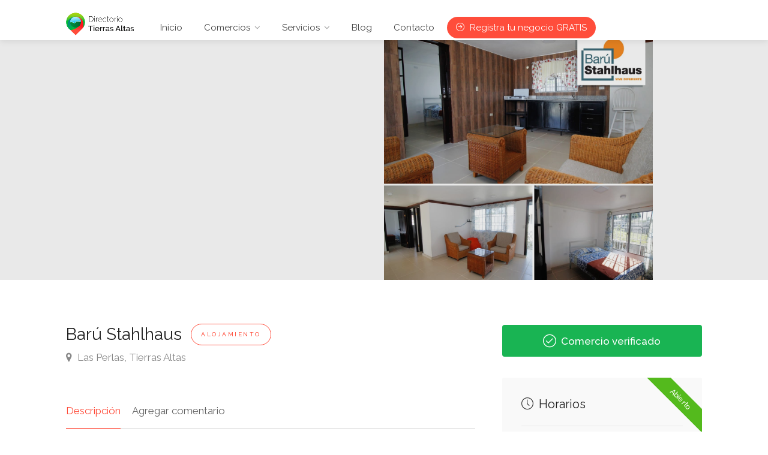

--- FILE ---
content_type: text/html; charset=UTF-8
request_url: https://directoriotierrasaltas.com/listing/baru-stahlhaus/
body_size: 21642
content:
<!DOCTYPE html>
<html lang="es">
<head>
<meta charset="UTF-8">
<meta name="viewport" content="width=device-width, initial-scale=1">
<link rel="profile" href="http://gmpg.org/xfn/11">
<meta name="google-site-verification" content="e4YgaVV1FpOu4CW8ggsQs7MAoGD5vgYgRoNaDx43wVU" />

<title>Barú Stahlhaus &#8211; Directorio Tierras Altas</title>
<meta name='robots' content='max-image-preview:large' />
	<style>img:is([sizes="auto" i], [sizes^="auto," i]) { contain-intrinsic-size: 3000px 1500px }</style>
	<link rel='dns-prefetch' href='//www.googletagmanager.com' />
<link rel='dns-prefetch' href='//fonts.googleapis.com' />
<link rel="alternate" type="application/rss+xml" title="Directorio Tierras Altas &raquo; Feed" href="https://directoriotierrasaltas.com/feed/" />
<link rel="alternate" type="application/rss+xml" title="Directorio Tierras Altas &raquo; Feed de los comentarios" href="https://directoriotierrasaltas.com/comments/feed/" />
<link rel="alternate" type="application/rss+xml" title="Directorio Tierras Altas &raquo; Comentario Barú Stahlhaus del feed" href="https://directoriotierrasaltas.com/listing/baru-stahlhaus/feed/" />
<script type="text/javascript">
/* <![CDATA[ */
window._wpemojiSettings = {"baseUrl":"https:\/\/s.w.org\/images\/core\/emoji\/16.0.1\/72x72\/","ext":".png","svgUrl":"https:\/\/s.w.org\/images\/core\/emoji\/16.0.1\/svg\/","svgExt":".svg","source":{"concatemoji":"https:\/\/directoriotierrasaltas.com\/wp-includes\/js\/wp-emoji-release.min.js?ver=6.8.3"}};
/*! This file is auto-generated */
!function(s,n){var o,i,e;function c(e){try{var t={supportTests:e,timestamp:(new Date).valueOf()};sessionStorage.setItem(o,JSON.stringify(t))}catch(e){}}function p(e,t,n){e.clearRect(0,0,e.canvas.width,e.canvas.height),e.fillText(t,0,0);var t=new Uint32Array(e.getImageData(0,0,e.canvas.width,e.canvas.height).data),a=(e.clearRect(0,0,e.canvas.width,e.canvas.height),e.fillText(n,0,0),new Uint32Array(e.getImageData(0,0,e.canvas.width,e.canvas.height).data));return t.every(function(e,t){return e===a[t]})}function u(e,t){e.clearRect(0,0,e.canvas.width,e.canvas.height),e.fillText(t,0,0);for(var n=e.getImageData(16,16,1,1),a=0;a<n.data.length;a++)if(0!==n.data[a])return!1;return!0}function f(e,t,n,a){switch(t){case"flag":return n(e,"\ud83c\udff3\ufe0f\u200d\u26a7\ufe0f","\ud83c\udff3\ufe0f\u200b\u26a7\ufe0f")?!1:!n(e,"\ud83c\udde8\ud83c\uddf6","\ud83c\udde8\u200b\ud83c\uddf6")&&!n(e,"\ud83c\udff4\udb40\udc67\udb40\udc62\udb40\udc65\udb40\udc6e\udb40\udc67\udb40\udc7f","\ud83c\udff4\u200b\udb40\udc67\u200b\udb40\udc62\u200b\udb40\udc65\u200b\udb40\udc6e\u200b\udb40\udc67\u200b\udb40\udc7f");case"emoji":return!a(e,"\ud83e\udedf")}return!1}function g(e,t,n,a){var r="undefined"!=typeof WorkerGlobalScope&&self instanceof WorkerGlobalScope?new OffscreenCanvas(300,150):s.createElement("canvas"),o=r.getContext("2d",{willReadFrequently:!0}),i=(o.textBaseline="top",o.font="600 32px Arial",{});return e.forEach(function(e){i[e]=t(o,e,n,a)}),i}function t(e){var t=s.createElement("script");t.src=e,t.defer=!0,s.head.appendChild(t)}"undefined"!=typeof Promise&&(o="wpEmojiSettingsSupports",i=["flag","emoji"],n.supports={everything:!0,everythingExceptFlag:!0},e=new Promise(function(e){s.addEventListener("DOMContentLoaded",e,{once:!0})}),new Promise(function(t){var n=function(){try{var e=JSON.parse(sessionStorage.getItem(o));if("object"==typeof e&&"number"==typeof e.timestamp&&(new Date).valueOf()<e.timestamp+604800&&"object"==typeof e.supportTests)return e.supportTests}catch(e){}return null}();if(!n){if("undefined"!=typeof Worker&&"undefined"!=typeof OffscreenCanvas&&"undefined"!=typeof URL&&URL.createObjectURL&&"undefined"!=typeof Blob)try{var e="postMessage("+g.toString()+"("+[JSON.stringify(i),f.toString(),p.toString(),u.toString()].join(",")+"));",a=new Blob([e],{type:"text/javascript"}),r=new Worker(URL.createObjectURL(a),{name:"wpTestEmojiSupports"});return void(r.onmessage=function(e){c(n=e.data),r.terminate(),t(n)})}catch(e){}c(n=g(i,f,p,u))}t(n)}).then(function(e){for(var t in e)n.supports[t]=e[t],n.supports.everything=n.supports.everything&&n.supports[t],"flag"!==t&&(n.supports.everythingExceptFlag=n.supports.everythingExceptFlag&&n.supports[t]);n.supports.everythingExceptFlag=n.supports.everythingExceptFlag&&!n.supports.flag,n.DOMReady=!1,n.readyCallback=function(){n.DOMReady=!0}}).then(function(){return e}).then(function(){var e;n.supports.everything||(n.readyCallback(),(e=n.source||{}).concatemoji?t(e.concatemoji):e.wpemoji&&e.twemoji&&(t(e.twemoji),t(e.wpemoji)))}))}((window,document),window._wpemojiSettings);
/* ]]> */
</script>

<style id='wp-emoji-styles-inline-css' type='text/css'>

	img.wp-smiley, img.emoji {
		display: inline !important;
		border: none !important;
		box-shadow: none !important;
		height: 1em !important;
		width: 1em !important;
		margin: 0 0.07em !important;
		vertical-align: -0.1em !important;
		background: none !important;
		padding: 0 !important;
	}
</style>
<link rel='stylesheet' id='wp-block-library-css' href='https://directoriotierrasaltas.com/wp-includes/css/dist/block-library/style.min.css?ver=6.8.3' type='text/css' media='all' />
<style id='classic-theme-styles-inline-css' type='text/css'>
/*! This file is auto-generated */
.wp-block-button__link{color:#fff;background-color:#32373c;border-radius:9999px;box-shadow:none;text-decoration:none;padding:calc(.667em + 2px) calc(1.333em + 2px);font-size:1.125em}.wp-block-file__button{background:#32373c;color:#fff;text-decoration:none}
</style>
<style id='global-styles-inline-css' type='text/css'>
:root{--wp--preset--aspect-ratio--square: 1;--wp--preset--aspect-ratio--4-3: 4/3;--wp--preset--aspect-ratio--3-4: 3/4;--wp--preset--aspect-ratio--3-2: 3/2;--wp--preset--aspect-ratio--2-3: 2/3;--wp--preset--aspect-ratio--16-9: 16/9;--wp--preset--aspect-ratio--9-16: 9/16;--wp--preset--color--black: #000000;--wp--preset--color--cyan-bluish-gray: #abb8c3;--wp--preset--color--white: #ffffff;--wp--preset--color--pale-pink: #f78da7;--wp--preset--color--vivid-red: #cf2e2e;--wp--preset--color--luminous-vivid-orange: #ff6900;--wp--preset--color--luminous-vivid-amber: #fcb900;--wp--preset--color--light-green-cyan: #7bdcb5;--wp--preset--color--vivid-green-cyan: #00d084;--wp--preset--color--pale-cyan-blue: #8ed1fc;--wp--preset--color--vivid-cyan-blue: #0693e3;--wp--preset--color--vivid-purple: #9b51e0;--wp--preset--gradient--vivid-cyan-blue-to-vivid-purple: linear-gradient(135deg,rgba(6,147,227,1) 0%,rgb(155,81,224) 100%);--wp--preset--gradient--light-green-cyan-to-vivid-green-cyan: linear-gradient(135deg,rgb(122,220,180) 0%,rgb(0,208,130) 100%);--wp--preset--gradient--luminous-vivid-amber-to-luminous-vivid-orange: linear-gradient(135deg,rgba(252,185,0,1) 0%,rgba(255,105,0,1) 100%);--wp--preset--gradient--luminous-vivid-orange-to-vivid-red: linear-gradient(135deg,rgba(255,105,0,1) 0%,rgb(207,46,46) 100%);--wp--preset--gradient--very-light-gray-to-cyan-bluish-gray: linear-gradient(135deg,rgb(238,238,238) 0%,rgb(169,184,195) 100%);--wp--preset--gradient--cool-to-warm-spectrum: linear-gradient(135deg,rgb(74,234,220) 0%,rgb(151,120,209) 20%,rgb(207,42,186) 40%,rgb(238,44,130) 60%,rgb(251,105,98) 80%,rgb(254,248,76) 100%);--wp--preset--gradient--blush-light-purple: linear-gradient(135deg,rgb(255,206,236) 0%,rgb(152,150,240) 100%);--wp--preset--gradient--blush-bordeaux: linear-gradient(135deg,rgb(254,205,165) 0%,rgb(254,45,45) 50%,rgb(107,0,62) 100%);--wp--preset--gradient--luminous-dusk: linear-gradient(135deg,rgb(255,203,112) 0%,rgb(199,81,192) 50%,rgb(65,88,208) 100%);--wp--preset--gradient--pale-ocean: linear-gradient(135deg,rgb(255,245,203) 0%,rgb(182,227,212) 50%,rgb(51,167,181) 100%);--wp--preset--gradient--electric-grass: linear-gradient(135deg,rgb(202,248,128) 0%,rgb(113,206,126) 100%);--wp--preset--gradient--midnight: linear-gradient(135deg,rgb(2,3,129) 0%,rgb(40,116,252) 100%);--wp--preset--font-size--small: 13px;--wp--preset--font-size--medium: 20px;--wp--preset--font-size--large: 36px;--wp--preset--font-size--x-large: 42px;--wp--preset--spacing--20: 0.44rem;--wp--preset--spacing--30: 0.67rem;--wp--preset--spacing--40: 1rem;--wp--preset--spacing--50: 1.5rem;--wp--preset--spacing--60: 2.25rem;--wp--preset--spacing--70: 3.38rem;--wp--preset--spacing--80: 5.06rem;--wp--preset--shadow--natural: 6px 6px 9px rgba(0, 0, 0, 0.2);--wp--preset--shadow--deep: 12px 12px 50px rgba(0, 0, 0, 0.4);--wp--preset--shadow--sharp: 6px 6px 0px rgba(0, 0, 0, 0.2);--wp--preset--shadow--outlined: 6px 6px 0px -3px rgba(255, 255, 255, 1), 6px 6px rgba(0, 0, 0, 1);--wp--preset--shadow--crisp: 6px 6px 0px rgba(0, 0, 0, 1);}:where(.is-layout-flex){gap: 0.5em;}:where(.is-layout-grid){gap: 0.5em;}body .is-layout-flex{display: flex;}.is-layout-flex{flex-wrap: wrap;align-items: center;}.is-layout-flex > :is(*, div){margin: 0;}body .is-layout-grid{display: grid;}.is-layout-grid > :is(*, div){margin: 0;}:where(.wp-block-columns.is-layout-flex){gap: 2em;}:where(.wp-block-columns.is-layout-grid){gap: 2em;}:where(.wp-block-post-template.is-layout-flex){gap: 1.25em;}:where(.wp-block-post-template.is-layout-grid){gap: 1.25em;}.has-black-color{color: var(--wp--preset--color--black) !important;}.has-cyan-bluish-gray-color{color: var(--wp--preset--color--cyan-bluish-gray) !important;}.has-white-color{color: var(--wp--preset--color--white) !important;}.has-pale-pink-color{color: var(--wp--preset--color--pale-pink) !important;}.has-vivid-red-color{color: var(--wp--preset--color--vivid-red) !important;}.has-luminous-vivid-orange-color{color: var(--wp--preset--color--luminous-vivid-orange) !important;}.has-luminous-vivid-amber-color{color: var(--wp--preset--color--luminous-vivid-amber) !important;}.has-light-green-cyan-color{color: var(--wp--preset--color--light-green-cyan) !important;}.has-vivid-green-cyan-color{color: var(--wp--preset--color--vivid-green-cyan) !important;}.has-pale-cyan-blue-color{color: var(--wp--preset--color--pale-cyan-blue) !important;}.has-vivid-cyan-blue-color{color: var(--wp--preset--color--vivid-cyan-blue) !important;}.has-vivid-purple-color{color: var(--wp--preset--color--vivid-purple) !important;}.has-black-background-color{background-color: var(--wp--preset--color--black) !important;}.has-cyan-bluish-gray-background-color{background-color: var(--wp--preset--color--cyan-bluish-gray) !important;}.has-white-background-color{background-color: var(--wp--preset--color--white) !important;}.has-pale-pink-background-color{background-color: var(--wp--preset--color--pale-pink) !important;}.has-vivid-red-background-color{background-color: var(--wp--preset--color--vivid-red) !important;}.has-luminous-vivid-orange-background-color{background-color: var(--wp--preset--color--luminous-vivid-orange) !important;}.has-luminous-vivid-amber-background-color{background-color: var(--wp--preset--color--luminous-vivid-amber) !important;}.has-light-green-cyan-background-color{background-color: var(--wp--preset--color--light-green-cyan) !important;}.has-vivid-green-cyan-background-color{background-color: var(--wp--preset--color--vivid-green-cyan) !important;}.has-pale-cyan-blue-background-color{background-color: var(--wp--preset--color--pale-cyan-blue) !important;}.has-vivid-cyan-blue-background-color{background-color: var(--wp--preset--color--vivid-cyan-blue) !important;}.has-vivid-purple-background-color{background-color: var(--wp--preset--color--vivid-purple) !important;}.has-black-border-color{border-color: var(--wp--preset--color--black) !important;}.has-cyan-bluish-gray-border-color{border-color: var(--wp--preset--color--cyan-bluish-gray) !important;}.has-white-border-color{border-color: var(--wp--preset--color--white) !important;}.has-pale-pink-border-color{border-color: var(--wp--preset--color--pale-pink) !important;}.has-vivid-red-border-color{border-color: var(--wp--preset--color--vivid-red) !important;}.has-luminous-vivid-orange-border-color{border-color: var(--wp--preset--color--luminous-vivid-orange) !important;}.has-luminous-vivid-amber-border-color{border-color: var(--wp--preset--color--luminous-vivid-amber) !important;}.has-light-green-cyan-border-color{border-color: var(--wp--preset--color--light-green-cyan) !important;}.has-vivid-green-cyan-border-color{border-color: var(--wp--preset--color--vivid-green-cyan) !important;}.has-pale-cyan-blue-border-color{border-color: var(--wp--preset--color--pale-cyan-blue) !important;}.has-vivid-cyan-blue-border-color{border-color: var(--wp--preset--color--vivid-cyan-blue) !important;}.has-vivid-purple-border-color{border-color: var(--wp--preset--color--vivid-purple) !important;}.has-vivid-cyan-blue-to-vivid-purple-gradient-background{background: var(--wp--preset--gradient--vivid-cyan-blue-to-vivid-purple) !important;}.has-light-green-cyan-to-vivid-green-cyan-gradient-background{background: var(--wp--preset--gradient--light-green-cyan-to-vivid-green-cyan) !important;}.has-luminous-vivid-amber-to-luminous-vivid-orange-gradient-background{background: var(--wp--preset--gradient--luminous-vivid-amber-to-luminous-vivid-orange) !important;}.has-luminous-vivid-orange-to-vivid-red-gradient-background{background: var(--wp--preset--gradient--luminous-vivid-orange-to-vivid-red) !important;}.has-very-light-gray-to-cyan-bluish-gray-gradient-background{background: var(--wp--preset--gradient--very-light-gray-to-cyan-bluish-gray) !important;}.has-cool-to-warm-spectrum-gradient-background{background: var(--wp--preset--gradient--cool-to-warm-spectrum) !important;}.has-blush-light-purple-gradient-background{background: var(--wp--preset--gradient--blush-light-purple) !important;}.has-blush-bordeaux-gradient-background{background: var(--wp--preset--gradient--blush-bordeaux) !important;}.has-luminous-dusk-gradient-background{background: var(--wp--preset--gradient--luminous-dusk) !important;}.has-pale-ocean-gradient-background{background: var(--wp--preset--gradient--pale-ocean) !important;}.has-electric-grass-gradient-background{background: var(--wp--preset--gradient--electric-grass) !important;}.has-midnight-gradient-background{background: var(--wp--preset--gradient--midnight) !important;}.has-small-font-size{font-size: var(--wp--preset--font-size--small) !important;}.has-medium-font-size{font-size: var(--wp--preset--font-size--medium) !important;}.has-large-font-size{font-size: var(--wp--preset--font-size--large) !important;}.has-x-large-font-size{font-size: var(--wp--preset--font-size--x-large) !important;}
:where(.wp-block-post-template.is-layout-flex){gap: 1.25em;}:where(.wp-block-post-template.is-layout-grid){gap: 1.25em;}
:where(.wp-block-columns.is-layout-flex){gap: 2em;}:where(.wp-block-columns.is-layout-grid){gap: 2em;}
:root :where(.wp-block-pullquote){font-size: 1.5em;line-height: 1.6;}
</style>
<link rel='stylesheet' id='dnd-upload-cf7-css' href='https://directoriotierrasaltas.com/wp-content/plugins/drag-and-drop-multiple-file-upload-contact-form-7/assets/css/dnd-upload-cf7.css?ver=1.3.9.3' type='text/css' media='all' />
<link rel='stylesheet' id='contact-form-7-css' href='https://directoriotierrasaltas.com/wp-content/plugins/contact-form-7/includes/css/styles.css?ver=6.1' type='text/css' media='all' />
<link rel='stylesheet' id='listeo_core-frontend-css' href='https://directoriotierrasaltas.com/wp-content/plugins/listeo-core/assets/css/frontend.css?ver=1.2.1' type='text/css' media='all' />
<link rel='stylesheet' id='bootstrap-css' href='https://directoriotierrasaltas.com/wp-content/themes/listeo/css/bootstrap-grid.css?ver=6.8.3' type='text/css' media='all' />
<link rel='stylesheet' id='listeo-icons-css' href='https://directoriotierrasaltas.com/wp-content/themes/listeo/css/icons.css?ver=6.8.3' type='text/css' media='all' />
<link rel='stylesheet' id='listeo-woocommerce-css' href='https://directoriotierrasaltas.com/wp-content/themes/listeo/css/woocommerce.min.css?ver=6.8.3' type='text/css' media='all' />
<link rel='stylesheet' id='listeo-style-css' href='https://directoriotierrasaltas.com/wp-content/themes/listeo/style.css?ver=1.2.9' type='text/css' media='all' />
<style id='listeo-style-inline-css' type='text/css'>

input[type='checkbox'].switch_1:checked,
.time-slot input:checked ~ label:hover,
div.datedropper:before,
div.datedropper .pick-submit,
div.datedropper .pick-lg-b .pick-sl:before,
div.datedropper .pick-m,
body.no-map-marker-icon .face.front,
body.no-map-marker-icon .face.front:after,
div.datedropper .pick-lg-h {
  background-color: #ff4d3b !important;
}
#booking-date-range-enabler:after,
.nav-links div a:hover, #posts-nav li a:hover,
.hosted-by-title a:hover,

.claim-badge a i,
.search-input-icon:hover i,
.listing-features.checkboxes a:hover,
div.datedropper .pick-y.pick-jump,
div.datedropper .pick li span,
div.datedropper .pick-lg-b .pick-wke,
div.datedropper .pick-btn {
  color: #ff4d3b !important;
}

.comment-by-listing a:hover,
.browse-all-user-listings a i,
.hosted-by-title h4 a:hover,
.style-2 .trigger.active a,
.style-2 .ui-accordion .ui-accordion-header-active:hover,
.style-2 .ui-accordion .ui-accordion-header-active,
#posts-nav li a:hover,
.plan.featured .listing-badge,
.post-content h3 a:hover,
.add-review-photos i,
.show-more-button i,
.listing-details-sidebar li a,
.star-rating .rating-counter a:hover,
.more-search-options-trigger:after,
.header-widget .sign-in:hover,
#footer a,
#footer .footer-links li a:hover,
#navigation.style-1 .current,
#navigation.style-1 ul li:hover a,
.user-menu.active .user-name:after,
.user-menu:hover .user-name:after,
.user-menu.active .user-name,
.user-menu:hover .user-name,
.main-search-input-item.location a:hover,
.chosen-container .chosen-results li.highlighted,
.input-with-icon.location a i:hover,
.sort-by .chosen-container-single .chosen-single div:after,
.sort-by .chosen-container-single .chosen-default,
.panel-dropdown a:after,
.post-content a.read-more,
.post-meta li a:hover,
.widget-text h5 a:hover,
.about-author a,
button.button.border.white:hover,
a.button.border.white:hover,
.icon-box-2 i,
button.button.border,
a.button.border,
.style-2 .ui-accordion .ui-accordion-header:hover,
.style-2 .trigger a:hover ,
.plan.featured .listing-badges .featured,
.list-4 li:before,
.list-3 li:before,
.list-2 li:before,
.list-1 li:before,
.info-box h4,
.testimonial-carousel .slick-slide.slick-active .testimonial:before,
.sign-in-form .tabs-nav li a:hover,
.sign-in-form .tabs-nav li.active a,
.lost_password:hover a,
#top-bar .social-icons li a:hover i,
.listing-share .social-icons li a:hover i,
.agent .social-icons li a:hover i,
#footer .social-icons li a:hover i,
.headline span i,
vc_tta.vc_tta-style-tabs-style-1 .vc_tta-tab.vc_active a,.vc_tta.vc_tta-style-tabs-style-2 .vc_tta-tab.vc_active a,.tabs-nav li.active a,.wc-tabs li.active a.custom-caption,#backtotop a,.trigger.active a,.post-categories li a,.vc_tta.vc_tta-style-tabs-style-3.vc_general .vc_tta-tab a:hover,.vc_tta.vc_tta-style-tabs-style-3.vc_general .vc_tta-tab.vc_active a,.wc-tabs li a:hover,.tabs-nav li a:hover,.tabs-nav li.active a,.wc-tabs li a:hover,.wc-tabs li.active a,.testimonial-author h4,.widget-button:hover,.widget-text h5 a:hover,a,a.button.border,a.button.border.white:hover,button.button.border,button.button.border.white:hover,.wpb-js-composer .vc_tta.vc_general.vc_tta-style-tabs-style-1 .vc_tta-tab.vc_active>a,.wpb-js-composer .vc_tta.vc_general.vc_tta-style-tabs-style-2 .vc_tta-tab.vc_active>a,
#add_payment_method .cart-collaterals .cart_totals tr th,
.woocommerce-cart .cart-collaterals .cart_totals tr th, 
.woocommerce-checkout .cart-collaterals .cart_totals tr th,
#add_payment_method table.cart th, 
.woocommerce-cart table.cart th, 
.woocommerce-checkout table.cart th,
.woocommerce-checkout table.shop_table th,
.uploadButton .uploadButton-button:before,
.time-slot input ~ label:hover,
.time-slot label:hover span,
.booking-loading-icon {
    color: #ff4d3b;
}

.qtyTotal,
.mm-menu em.mm-counter,
.category-small-box:hover,
.option-set li a.selected,
.pricing-list-container h4:after,
#backtotop a,
.chosen-container-multi .chosen-choices li.search-choice,
.select-options li:hover,
button.panel-apply,
.layout-switcher a:hover,
.listing-features.checkboxes li:before,
.comment-by a.comment-reply-link:hover,
.add-review-photos:hover,
.office-address h3:after,
.post-img:before,
button.button,
.booking-confirmation-page a.button.color,
input[type="button"],
input[type="submit"],
a.button,
a.button.border:hover,
button.button.border:hover,
table.basic-table th,
.plan.featured .plan-price,
mark.color,
.style-4 .tabs-nav li.active a,
.style-5 .tabs-nav li.active a,
.dashboard-list-box .button.gray:hover,
.change-photo-btn:hover,
.dashboard-list-box  a.rate-review:hover,
input:checked + .slider,
.add-pricing-submenu.button:hover,
.add-pricing-list-item.button:hover,
.custom-zoom-in:hover,
.custom-zoom-out:hover,
#geoLocation:hover,
#streetView:hover,
#scrollEnabling:hover,
#scrollEnabling.enabled,
#mapnav-buttons a:hover,
#sign-in-dialog .mfp-close:hover,
#small-dialog .mfp-close:hover,
.daterangepicker td.end-date.in-range.available,
.radio input[type='radio'] + label .radio-label:after,
.radio input[type='radio']:checked + label .radio-label,
.daterangepicker .ranges li.active, .day-slot-headline, .add-slot-btn button:hover, .daterangepicker td.available:hover, .daterangepicker th.available:hover, .time-slot input:checked ~ label, .daterangepicker td.active, .daterangepicker td.active:hover, .daterangepicker .drp-buttons button.applyBtn,.uploadButton .uploadButton-button:hover {
    background-color: #ff4d3b;
}


.rangeslider__fill,
span.blog-item-tag ,
.testimonial-carousel .slick-slide.slick-active .testimonial-box,
.listing-item-container.list-layout span.tag,
.tip,
.search .panel-dropdown.active a,
#getDirection:hover,
.loader-ajax-container,
.mfp-arrow:hover {
    background: #ff4d3b;
}

.radio input[type='radio']:checked + label .radio-label,
.rangeslider__handle { border-color: #ff4d3b; }

.layout-switcher a.active {
    color: #ff4d3b;
    border-color: #ff4d3b;
}

#titlebar.listing-titlebar span.listing-tag a,
#titlebar.listing-titlebar span.listing-tag {
    border-color: #ff4d3b;
    color: #ff4d3b;
}

.services-counter,
.listing-slider .slick-next:hover,
.listing-slider .slick-prev:hover {
    background-color: #ff4d3b;
}


.listing-nav-container.cloned .listing-nav li:first-child a.active,
.listing-nav-container.cloned .listing-nav li:first-child a:hover,
.listing-nav li:first-child a,
.listing-nav li a.active,
.listing-nav li a:hover {
    border-color: #ff4d3b;
    color: #ff4d3b;
}

.pricing-list-container h4 {
    color: #ff4d3b;
    border-color: #ff4d3b;
}

.sidebar-textbox ul.contact-details li a { color: #ff4d3b; }

button.button.border,
a.button.border {
    color: #ff4d3b;
    border-color: #ff4d3b;
}

.trigger.active a,
.ui-accordion .ui-accordion-header-active:hover,
.ui-accordion .ui-accordion-header-active {
    background-color: #ff4d3b;
    border-color: #ff4d3b;
}

.numbered.color ol > li::before {
    border-color: #ff4d3b;;
    color: #ff4d3b;
}

.numbered.color.filled ol > li::before {
    border-color: #ff4d3b;
    background-color: #ff4d3b;
}

.info-box {
    border-top: 2px solid #ff4d3b;
    background: linear-gradient(to bottom, rgba(255,255,255,0.98), rgba(255,255,255,0.95));
    background-color: #ff4d3b;
    color: #ff4d3b;
}

.info-box.no-border {
    background: linear-gradient(to bottom, rgba(255,255,255,0.96), rgba(255,255,255,0.93));
    background-color: #ff4d3b;
}

.tabs-nav li a:hover { border-color: #ff4d3b; }
.tabs-nav li a:hover,
.tabs-nav li.active a {
    border-color: #ff4d3b;
    color: #ff4d3b;
}

.style-3 .tabs-nav li a:hover,
.style-3 .tabs-nav li.active a {
    border-color: #ff4d3b;
    background-color: #ff4d3b;
}
.woocommerce-cart .woocommerce table.shop_table th,
.vc_tta.vc_general.vc_tta-style-style-1 .vc_active .vc_tta-panel-heading,
.wpb-js-composer .vc_tta.vc_general.vc_tta-style-tabs-style-2 .vc_tta-tab.vc_active>a,
.wpb-js-composer .vc_tta.vc_general.vc_tta-style-tabs-style-2 .vc_tta-tab:hover>a,
.wpb-js-composer .vc_tta.vc_general.vc_tta-style-tabs-style-1 .vc_tta-tab.vc_active>a,
.wpb-js-composer .vc_tta.vc_general.vc_tta-style-tabs-style-1 .vc_tta-tab:hover>a{    
    border-bottom-color: #ff4d3b
}

.checkboxes input[type=checkbox]:checked + label:before {
    background-color: #ff4d3b;
    border-color: #ff4d3b;
}

.listing-item-container.compact .listing-item-content span.tag { background-color: #ff4d3b; }

.dashboard-nav ul li.active,
.dashboard-nav ul li:hover { border-color: #ff4d3b; }

.dashboard-list-box .comment-by-listing a:hover { color: #ff4d3b; }

.opening-day:hover h5 { color: #ff4d3b !important; }

.map-box h4 a:hover { color: #ff4d3b; }
.infoBox-close:hover {
    background-color: #ff4d3b;
    -webkit-text-stroke: 1px #ff4d3b;
}

body .select2-container--default .select2-results__option--highlighted[aria-selected], body .select2-container--default .select2-results__option--highlighted[data-selected],
body .woocommerce .cart .button, 
body .woocommerce .cart input.button,
body .woocommerce #respond input#submit, 
body .woocommerce a.button, 
body .woocommerce button.button, 
body .woocommerce input.button,
body .woocommerce #respond input#submit.alt:hover, 
body .woocommerce a.button.alt:hover, 
body .woocommerce button.button.alt:hover, 
body .woocommerce input.button.alt:hover,
.marker-cluster-small div, .marker-cluster-medium div, .marker-cluster-large div,
.cluster-visible {
    background-color: #ff4d3b !important;
}

.marker-cluster div:before {
    border: 7px solid #ff4d3b;
    opacity: 0.2;
    box-shadow: inset 0 0 0 4px #ff4d3b;
}

.cluster-visible:before {
    border: 7px solid #ff4d3b;
    box-shadow: inset 0 0 0 4px #ff4d3b;
}

.marker-arrow {
    border-color: #ff4d3b transparent transparent;
}

.face.front {
    border-color: #ff4d3b;
    color: #ff4d3b;
}

.face.back {
    background: #ff4d3b;
    border-color: #ff4d3b;
}

.custom-zoom-in:hover:before,
.custom-zoom-out:hover:before  { -webkit-text-stroke: 1px #ff4d3b;  }

.category-box-btn:hover {
    background-color: #ff4d3b;
    border-color: #ff4d3b;
}

.message-bubble.me .message-text {
    color: #ff4d3b;
    background-color: rgba(255,77,59,0.05);
}


.time-slot input ~ label:hover {
    background-color: rgba(255,77,59,0.08);   
}

.message-bubble.me .message-text:before {
    color: rgba(255,77,59,0.05);
}
.booking-widget i, .opening-hours i, .message-vendor i {
    color: #ff4d3b;
}
.opening-hours.summary li:hover,
.opening-hours.summary li.total-costs span { color: #ff4d3b; }
.payment-tab-trigger > input:checked ~ label::before { border-color: #ff4d3b; }
.payment-tab-trigger > input:checked ~ label::after { background-color: #ff4d3b; }
#navigation.style-1 > ul > li.current-menu-ancestor > a,
#navigation.style-1 > ul > li.current-menu-item > a,
#navigation.style-1 > ul > li:hover > a { 
    background: rgba(255,77,59, 0.06);
    color: #ff4d3b;
}

.img-box:hover span {  background-color: #ff4d3b; }

body #navigation.style-1 ul ul li:hover a:after,
body #navigation.style-1 ul li:hover ul li:hover a,
body #navigation.style-1 ul li:hover ul li:hover li:hover a,
body #navigation.style-1 ul li:hover ul li:hover li:hover li:hover a,
body #navigation.style-1 ul ul li:hover ul li a:hover { color: #ff4d3b; }

.headline.headline-box span:before {
    background: #ff4d3b;
}

.main-search-inner .highlighted-category {
    background-color:#ff4d3b;
    box-shadow: 0 2px 8px rgba(255,77,59, 0.2);
}

.category-box:hover .category-box-content span {
    background-color: #ff4d3b;
}

.user-menu ul li a:hover {
    color: #ff4d3b;
}

.icon-box-2 i {
    background-color: #ff4d3b;
}

@keyframes iconBoxAnim {
    0%,100% {
        box-shadow: 0 0 0 9px rgba(255,77,59, 0.08);
    }
    50% {
        box-shadow: 0 0 0 15px rgba(255,77,59, 0.08);
    }
}
.listing-type:hover {
box-shadow: 0 3px 12px rgba(0,0,0,0.1);
background-color: #ff4d3b;
}
.listing-type:hover .listing-type-icon {
color: #ff4d3b;
}

.listing-type-icon {
background-color: #ff4d3b;
box-shadow: 0 0 0 8px rgb(255,77,59, 0.1);
}

#footer ul.menu li a:hover {
    color: #ff4d3b;
}

#booking-date-range span::after, .time-slot label:hover span, .daterangepicker td.in-range, .time-slot input ~ label:hover, .booking-estimated-cost span, .time-slot label:hover span {
    color: #ff4d3b;
}

.daterangepicker td.in-range {
    background-color: rgba(255,77,59, 0.05);
    color: #ff4d3b;
}

.transparent-header #header:not(.cloned) #navigation.style-1 > ul > li.current-menu-ancestor > a, 
.transparent-header #header:not(.cloned) #navigation.style-1 > ul > li.current-menu-item > a, 
.transparent-header #header:not(.cloned) #navigation.style-1 > ul > li:hover > a {
    background: #ff4d3b;
}

.transparent-header #header:not(.cloned) .header-widget .button:hover,
.transparent-header #header:not(.cloned) .header-widget .button.border:hover {
    background: #ff4d3b;
}

.transparent-header.user_not_logged_in #header:not(.cloned) .header-widget .sign-in:hover {
    background: #ff4d3b;
}


.category-small-box i {
    color: #ff4d3b;
}

.account-type input.account-type-radio:checked ~ label {
    background-color: #ff4d3b;
}

.category-small-box:hover {
    box-shadow: 0 3px 12px rgba(255,77,59, 0.22);
}


.transparent-header.user_not_logged_in #header.cloned .header-widget .sign-in:hover,
.user_not_logged_in .header-widget .sign-in:hover {
    background: #ff4d3b;
}
.nav-links div.nav-next a:hover:before,
.nav-links div.nav-previous a:hover:before,
#posts-nav li.next-post a:hover:before,
#posts-nav li.prev-post a:hover:before { background: #ff4d3b; }

.slick-current .testimonial-author h4 span {
   background: rgba(255,77,59, 0.06);
   color: #ff4d3b;
}

body .icon-box-2 i {
   background-color: rgba(255,77,59, 0.07);
   color: #ff4d3b;
}

.headline.headline-box:after,
.headline.headline-box span:after {
background: #ff4d3b;
}
.listing-item-content span.tag {
   background: #ff4d3b;
}

.message-vendor div.wpcf7 .ajax-loader,
body .message-vendor input[type='submit'],
body .message-vendor input[type='submit']:focus,
body .message-vendor input[type='submit']:active {
  background-color: #ff4d3b;
}   

.message-vendor .wpcf7-form .wpcf7-radio input[type=radio]:checked + span:before {
   border-color: #ff4d3b;
}

.message-vendor .wpcf7-form .wpcf7-radio input[type=radio]:checked + span:after {
   background: #ff4d3b;
}
#show-map-button,
.slider-selection {
background-color:#ff4d3b;
}

.slider-handle {
border-color:#ff4d3b;
}
.bookable-services .single-service:hover h5,
.bookable-services .single-service:hover .single-service-price {
    color: #ff4d3b;
}
 
.bookable-services .single-service:hover .single-service-price {
    background-color: rgba(255,77,59, 0.08);
    color: #ff4d3b;
}
 
 
.bookable-services input[type='checkbox'] + label:hover {
    background-color: rgba(255,77,59, 0.08);
    color: #ff4d3b;
}
.services-counter,
.bookable-services input[type='checkbox']:checked + label {
    background-color: #ff4d3b;
}
.bookable-services input[type='checkbox']:checked + label .single-service-price {
    color: #ff4d3b;
}
.main-search-inner {
                    text-align: center;
                    }
.solid-bg-home-banner .main-search-container:before,
body.transparent-header .main-search-container:before {
background: rgba(51,51,51,0.8) ;
}


.loader-ajax-container {
   box-shadow: 0 0 20px rgba( 255,77,59, 0.4);
}

@media (min-width: 1240px) { #header:not(.sticky) ul.menu, #header:not(.sticky) .header-widget { margin-top: 0px; margin-bottom: 35px; } }

.range-output:after {
    content: 'km';
}
</style>
<link rel='stylesheet' id='google-fonts-raleway-css' href='//fonts.googleapis.com/css?family=Raleway:300,400,500,600,700' type='text/css' media='all' />
<link rel='stylesheet' id='google-fonts-open-sans-css' href='//fonts.googleapis.com/css?family=Open+Sans:500,600,700' type='text/css' media='all' />
<link rel='stylesheet' id='e3310a6b565668603e4205be3f7219ab-css' href='//fonts.googleapis.com/css?family=Raleway:regular' type='text/css' media='all' />
<link rel='stylesheet' id='8425be96b4635f4ddb55358305b1f54c-css' href='//fonts.googleapis.com/css?family=Raleway:400' type='text/css' media='all' />
<script type="text/javascript" src="https://directoriotierrasaltas.com/wp-content/plugins/listeo-core/assets/js/leaflet.js?ver=6.8.3" id="leaflet.js-js"></script>
<script type="text/javascript" src="https://directoriotierrasaltas.com/wp-includes/js/jquery/jquery.min.js?ver=3.7.1" id="jquery-core-js"></script>
<script type="text/javascript" src="https://directoriotierrasaltas.com/wp-includes/js/jquery/jquery-migrate.min.js?ver=3.4.1" id="jquery-migrate-js"></script>
<script type="text/javascript" src="https://directoriotierrasaltas.com/wp-content/plugins/listeo-core/assets/js/leaflet-tilelayer-here.js?ver=1.2.1" id="listeo_core-leaflet-tilelayer-here-js"></script>
<script type="text/javascript" src="https://directoriotierrasaltas.com/wp-content/plugins/listeo-core/assets/js/control.geocoder.js?ver=1.2.1" id="listeo_core-leaflet-geocoder-js"></script>
<script type="text/javascript" src="https://directoriotierrasaltas.com/wp-content/plugins/listeo-core/assets/js/leaflet.markercluster.js?ver=1.2.1" id="listeo_core-leaflet-markercluster-js"></script>
<script type="text/javascript" src="https://directoriotierrasaltas.com/wp-content/plugins/listeo-core/assets/js/leaflet-gesture-handling.min.js?ver=1.2.1" id="listeo_core-leaflet-gesture-handling-js"></script>
<script type="text/javascript" src="https://directoriotierrasaltas.com/wp-content/plugins/listeo-core/assets/js/listeo.leaflet.js?ver=1.2.1" id="listeo_core-leaflet-js"></script>
<script type="text/javascript" id="listeo_core-frontend-js-extra">
/* <![CDATA[ */
var listeo_core = {"ajax_url":"\/wp-admin\/admin-ajax.php","is_rtl":"0","lang":"","_price_min":null,"_price_max":null,"currency":"USD","currency_position":"before","currency_symbol":"$","submitCenterPoint":"52.2296756,21.012228700000037","centerPoint":"52.2296756,21.012228700000037","country":"","upload":"https:\/\/directoriotierrasaltas.com\/wp-admin\/admin-ajax.php?action=handle_dropped_media","delete":"https:\/\/directoriotierrasaltas.com\/wp-admin\/admin-ajax.php?action=handle_delete_media","color":"#ff4d3b","dictDefaultMessage":"Drop files here to upload","dictFallbackMessage":"Your browser does not support drag'n'drop file uploads.","dictFallbackText":"Please use the fallback form below to upload your files like in the olden days.","dictFileTooBig":"File is too big ({{filesize}}MiB). Max filesize: {{maxFilesize}}MiB.","dictInvalidFileType":"You can't upload files of this type.","dictResponseError":"Server responded with {{statusCode}} code.","dictCancelUpload":"Cancel upload","dictCancelUploadConfirmation":"Are you sure you want to cancel this upload?","dictRemoveFile":"Remove file","dictMaxFilesExceeded":"You can not upload any more files.","areyousure":"Are you sure?","maxFiles":"10","maxFilesize":"2","clockformat":"","prompt_price":"Set price for this date","menu_price":"Price (optional)","menu_desc":"Description","menu_title":"Title","applyLabel":"Apply","cancelLabel":"Cancel","clearLabel":"Clear","fromLabel":"From","toLabel":"To","customRangeLabel":"Custom","mmenuTitle":"Menu","pricingTooltip":"Click to make this item bookable in booking widget","today":"Today","yesterday":"Yesterday","last_7_days":"Last 7 Days","last_30_days":"Last 30 Days","this_month":"This Month","last_month":"Last Month","map_provider":"osm","mapbox_access_token":"","mapbox_retina":"on","bing_maps_key":"","thunderforest_api_key":"","here_app_id":"","here_app_code":"","maps_reviews_text":"comentarios","maps_noreviews_text":"Not rated yet","category_title":"Category Title","day_short_su":"Su","day_short_mo":"Mo","day_short_tu":"Tu","day_short_we":"We","day_short_th":"Th","day_short_fr":"Fr","day_short_sa":"Sa","radius_state":"","maps_autofit":"on","maps_autolocate":"","maps_zoom":"9","maps_single_zoom":"15","autologin":"","no_results_text":"No results match","placeholder_text_single":"Select an Option","placeholder_text_multiple":"Select Some Options ","review_criteria":"servicio,calidad-precio,ubicacion,limpieza"};
/* ]]> */
</script>
<script type="text/javascript" src="https://directoriotierrasaltas.com/wp-content/plugins/listeo-core/assets/js/frontend.js?ver=1.2.1" id="listeo_core-frontend-js"></script>
<script type="text/javascript" src="https://directoriotierrasaltas.com/wp-content/plugins/listeo-core/assets/js/bookings.js?ver=1.2.1" id="listeo_core-bookings-js"></script>
<script type="text/javascript" id="listeo_core-ajax-login-js-extra">
/* <![CDATA[ */
var listeo_login = {"ajaxurl":"https:\/\/directoriotierrasaltas.com\/wp-admin\/admin-ajax.php","redirecturl":"https:\/\/directoriotierrasaltas.com","loadingmessage":"Sending user info, please wait..."};
/* ]]> */
</script>
<script type="text/javascript" src="https://directoriotierrasaltas.com/wp-content/plugins/listeo-core/assets//js/ajax-login-script.js?ver=1.0" id="listeo_core-ajax-login-js"></script>
<script type="text/javascript" src="https://directoriotierrasaltas.com/wp-content/themes/listeo/js/chosen.min.js?ver=1.2.9" id="chosen-min-js"></script>
<script type="text/javascript" src="https://directoriotierrasaltas.com/wp-content/themes/listeo/js/counterup.min.js?ver=1.2.9" id="counterup-min-js"></script>
<script type="text/javascript" src="https://directoriotierrasaltas.com/wp-content/themes/listeo/js/datedropper.js?ver=1.2.9" id="datedropper-js"></script>
<script type="text/javascript" src="https://directoriotierrasaltas.com/wp-content/themes/listeo/js/dropzone.js?ver=1.2.9" id="dropzone-js"></script>
<script type="text/javascript" src="https://directoriotierrasaltas.com/wp-content/themes/listeo/js/magnific-popup.min.js?ver=1.2.9" id="magnific-popup-min-js"></script>
<script type="text/javascript" src="https://directoriotierrasaltas.com/wp-content/themes/listeo/js/mmenu.min.js?ver=1.2.9" id="mmenu-min-js"></script>
<script type="text/javascript" src="https://directoriotierrasaltas.com/wp-content/themes/listeo/js/slick.min.js?ver=1.2.9" id="slick-min-js"></script>
<script type="text/javascript" src="https://directoriotierrasaltas.com/wp-content/themes/listeo/js/quantityButtons.js?ver=1.2.9" id="quantityButtons-js"></script>
<script type="text/javascript" src="https://directoriotierrasaltas.com/wp-content/themes/listeo/js/rangeslider.min.js?ver=1.2.9" id="rangeslider-min-js"></script>
<script type="text/javascript" src="https://directoriotierrasaltas.com/wp-content/themes/listeo/js/timedropper.js?ver=1.2.9" id="timedropper-js"></script>
<script type="text/javascript" src="https://directoriotierrasaltas.com/wp-content/themes/listeo/js/jquery.scrollto.js?ver=1.2.9" id="jquery-scrollto-js"></script>
<script type="text/javascript" src="https://directoriotierrasaltas.com/wp-content/themes/listeo/js/tooltips.min.js?ver=1.2.9" id="tooltips-min-js"></script>
<script type="text/javascript" src="https://directoriotierrasaltas.com/wp-content/themes/listeo/js/waypoints.min.js?ver=1.2.9" id="waypoints-min-js"></script>
<script type="text/javascript" src="https://directoriotierrasaltas.com/wp-includes/js/dist/vendor/moment.min.js?ver=2.30.1" id="moment-js"></script>
<script type="text/javascript" id="moment-js-after">
/* <![CDATA[ */
moment.updateLocale( 'es_ES', {"months":["enero","febrero","marzo","abril","mayo","junio","julio","agosto","septiembre","octubre","noviembre","diciembre"],"monthsShort":["Ene","Feb","Mar","Abr","May","Jun","Jul","Ago","Sep","Oct","Nov","Dic"],"weekdays":["domingo","lunes","martes","mi\u00e9rcoles","jueves","viernes","s\u00e1bado"],"weekdaysShort":["Dom","Lun","Mar","Mi\u00e9","Jue","Vie","S\u00e1b"],"week":{"dow":1},"longDateFormat":{"LT":"g:i A","LTS":null,"L":null,"LL":"d\/m\/Y","LLL":"j \\d\\e F \\d\\e Y H:i","LLLL":null}} );
/* ]]> */
</script>
<script type="text/javascript" src="https://directoriotierrasaltas.com/wp-content/themes/listeo/js/daterangepicker.js?ver=1.2.9" id="daterangerpicker-js"></script>
<script type="text/javascript" src="https://directoriotierrasaltas.com/wp-content/themes/listeo/js/bootstrap-slider.min.js?ver=1.2.9" id="bootstrap-slider-min-js"></script>
<script type="text/javascript" src="https://directoriotierrasaltas.com/wp-content/themes/listeo/js/flatpickr.js?ver=1.2.9" id="flatpickr-js"></script>

<!-- Fragmento de código de la etiqueta de Google (gtag.js) añadida por Site Kit -->

<!-- Fragmento de código de Google Analytics añadido por Site Kit -->
<script type="text/javascript" src="https://www.googletagmanager.com/gtag/js?id=GT-NM8WBRBZ" id="google_gtagjs-js" async></script>
<script type="text/javascript" id="google_gtagjs-js-after">
/* <![CDATA[ */
window.dataLayer = window.dataLayer || [];function gtag(){dataLayer.push(arguments);}
gtag("set","linker",{"domains":["directoriotierrasaltas.com"]});
gtag("js", new Date());
gtag("set", "developer_id.dZTNiMT", true);
gtag("config", "GT-NM8WBRBZ");
/* ]]> */
</script>

<!-- Finalizar fragmento de código de la etiqueta de Google (gtags.js) añadida por Site Kit -->
<link rel="https://api.w.org/" href="https://directoriotierrasaltas.com/wp-json/" /><link rel="alternate" title="JSON" type="application/json" href="https://directoriotierrasaltas.com/wp-json/wp/v2/listing/3082" /><link rel="EditURI" type="application/rsd+xml" title="RSD" href="https://directoriotierrasaltas.com/xmlrpc.php?rsd" />
<meta name="generator" content="WordPress 6.8.3" />
<link rel="canonical" href="https://directoriotierrasaltas.com/listing/baru-stahlhaus/" />
<link rel='shortlink' href='https://directoriotierrasaltas.com/?p=3082' />
<link rel="alternate" title="oEmbed (JSON)" type="application/json+oembed" href="https://directoriotierrasaltas.com/wp-json/oembed/1.0/embed?url=https%3A%2F%2Fdirectoriotierrasaltas.com%2Flisting%2Fbaru-stahlhaus%2F" />
<link rel="alternate" title="oEmbed (XML)" type="text/xml+oembed" href="https://directoriotierrasaltas.com/wp-json/oembed/1.0/embed?url=https%3A%2F%2Fdirectoriotierrasaltas.com%2Flisting%2Fbaru-stahlhaus%2F&#038;format=xml" />
<meta name="generator" content="Site Kit by Google 1.156.0" /><meta name="generator" content="Powered by WPBakery Page Builder - drag and drop page builder for WordPress."/>
<link rel="icon" href="https://directoriotierrasaltas.com/wp-content/uploads/2019/10/cropped-fav-32x32.png" sizes="32x32" />
<link rel="icon" href="https://directoriotierrasaltas.com/wp-content/uploads/2019/10/cropped-fav-192x192.png" sizes="192x192" />
<link rel="apple-touch-icon" href="https://directoriotierrasaltas.com/wp-content/uploads/2019/10/cropped-fav-180x180.png" />
<meta name="msapplication-TileImage" content="https://directoriotierrasaltas.com/wp-content/uploads/2019/10/cropped-fav-270x270.png" />
		<style type="text/css" id="wp-custom-css">
			::-moz-selection { 
background: #ff4d3b;
color: #fff;
}

::selection { 
background: #ff4d3b;
color: #fff;
}

.left-side {
	width:100% !important;
}

#navigation.style-1 {
	margin-top:20px !important;
}

#navigation ul {
	margin:-10px !important;
}

/* MENU CORRECCIONES */
#navigation.style-1 .mega-menu:not(.mm-panel) ul li {
	  padding: 3px !important;
    height: auto !important;
    padding-left: 30px !important;
}
/* FIN MENU CORRECCIONES */

/* CORRECIONES VARIAS */
img.scaled-image {
	border: 0 !important;
	margin: 0 !important;
}

#map-container {
	display:none !important;
}

#show-map-button, .slider-selection {
	display:none;
}

/* HOME SEARCH */
.main-search-container {
	background: #ff4d3b url(https://directoriotierrasaltas.com/wp-content/uploads/2020/03/bg-home-tierras-altas-v1.jpg) center center/cover no-repeat !important;
}

.main-search-container:before {
	background: inherit;
}


.main-search-container h2 {
    font-size: 50px;
    font-weight: 900;
    color: #fff !important;
    text-shadow: 0px 1px 7px #0000008c;
	text-align:center;
	line-height: 1;
}

.main-search-container h4 {
	color:#fff !important;
	text-align:center;
}

.fullwidth-filters {
	display:none;
}

/* button registrar negocio menu principal */
.registrar-negocio a {
	background:#ff4d3b;
	border-radius:50px;
	padding: 2px 15px !important;
	color: #fff !important;
}

.registrar-negocio a:hover {
	background:#000 !important;
}		</style>
		<noscript><style> .wpb_animate_when_almost_visible { opacity: 1; }</style></noscript></head>

<body class="wp-singular listing-template-default single single-listing postid-3082 wp-custom-logo wp-theme-listeo user_not_logged_in solid-header listeo wpb-js-composer js-comp-ver-6.1 vc_responsive">
	
<!-- Wrapper -->
<div id="wrapper">
	
<!-- Header Container
================================================== -->
<header id="header-container" class=" ">

	<!-- Header -->
	<div id="header">
		<div class="container">
						<!-- Left Side Content -->
			<div class="left-side" >
				<div id="logo" data-logo-transparent="https://directoriotierrasaltas.com/wp-content/uploads/2019/10/logo-white.png" data-logo="https://directoriotierrasaltas.com/wp-content/uploads/2021/08/logo_optimized.png" >
							                    <a href="https://directoriotierrasaltas.com/" title="Directorio Tierras Altas" rel="home"><img src="https://directoriotierrasaltas.com/wp-content/uploads/2021/08/logo_optimized.png" data-rjs="" alt="Directorio Tierras Altas"/></a>
		                                    </div>
              
				
				<!-- Mobile Navigation -->
				<div class="mmenu-trigger ">
					<button class="hamburger hamburger--collapse" type="button">
						<span class="hamburger-box">
							<span class="hamburger-inner"></span>
						</span>
					</button>
				</div>
				


				<!-- Main Navigation -->
				<nav id="navigation" class="style-1">
					<ul id="responsive" class="menu"><li class="menu-item menu-item-type-post_type menu-item-object-page menu-item-home menu-item-679 parentid0 depth0 dropdown"><a href="https://directoriotierrasaltas.com/" >Inicio</a></li>
<li class="menu-item menu-item-type-taxonomy menu-item-object-listing_category menu-item-has-children menu-item-680 parentid0 depth0 has-megamenu"><a href="https://directoriotierrasaltas.com/listing-category/comercios/" >Comercios</a>
<div class="mega-menu mobile-styles four-columns "><ul>
	<li class="menu-item menu-item-type-taxonomy menu-item-object-listing_category menu-item-2709 parentid680 depth1 dropdown"><a href="https://directoriotierrasaltas.com/listing-category/agricultores/" >Agricultores</a></li>
	<li class="menu-item menu-item-type-taxonomy menu-item-object-listing_category menu-item-681 parentid680 depth1 dropdown"><a href="https://directoriotierrasaltas.com/listing-category/almacen-al-detal/" >Almacén al detal</a></li>
	<li class="menu-item menu-item-type-taxonomy menu-item-object-listing_category menu-item-2710 parentid680 depth1 dropdown two-columns"><a href="https://directoriotierrasaltas.com/listing-category/artesania/" >Artesanía</a></li>
	<li class="menu-item menu-item-type-taxonomy menu-item-object-listing_category menu-item-684 parentid680 depth1 dropdown"><a href="https://directoriotierrasaltas.com/listing-category/farmacias/" >Farmacias</a></li>
	<li class="menu-item menu-item-type-taxonomy menu-item-object-listing_category menu-item-685 parentid680 depth1 dropdown"><a href="https://directoriotierrasaltas.com/listing-category/heladerias/" >Heladerías</a></li>
	<li class="menu-item menu-item-type-taxonomy menu-item-object-listing_category menu-item-686 parentid680 depth1 dropdown"><a href="https://directoriotierrasaltas.com/listing-category/lavado-de-autos/" >Lavado de autos</a></li>
	<li class="menu-item menu-item-type-taxonomy menu-item-object-listing_category menu-item-687 parentid680 depth1 dropdown"><a href="https://directoriotierrasaltas.com/listing-category/lavanderias/" >Lavanderías</a></li>
	<li class="menu-item menu-item-type-taxonomy menu-item-object-listing_category menu-item-688 parentid680 depth1 dropdown"><a href="https://directoriotierrasaltas.com/listing-category/mercados/" >Mercados</a></li>
	<li class="menu-item menu-item-type-taxonomy menu-item-object-listing_category menu-item-689 parentid680 depth1 dropdown"><a href="https://directoriotierrasaltas.com/listing-category/panaderias/" >Panaderías</a></li>
	<li class="menu-item menu-item-type-taxonomy menu-item-object-listing_category menu-item-690 parentid680 depth1 dropdown"><a href="https://directoriotierrasaltas.com/listing-category/plantas/" >Plantas</a></li>
	<li class="menu-item menu-item-type-taxonomy menu-item-object-listing_category menu-item-691 parentid680 depth1 dropdown"><a href="https://directoriotierrasaltas.com/listing-category/restaurantes/" >Restaurantes</a></li>
	<li class="menu-item menu-item-type-taxonomy menu-item-object-listing_category menu-item-692 parentid680 depth1 dropdown"><a href="https://directoriotierrasaltas.com/listing-category/ropa/" >Ropa</a></li>
	<li class="menu-item menu-item-type-taxonomy menu-item-object-listing_category menu-item-has-children menu-item-693 parentid680 depth1 dropdown"><a href="https://directoriotierrasaltas.com/listing-category/salones-de-belleza/" >Salones de belleza</a>
	<ul class="sub-menu ">
		<li class="menu-item menu-item-type-taxonomy menu-item-object-listing_category menu-item-694 parentid693 depth2 dropdown"><a href="https://directoriotierrasaltas.com/listing-category/barberia/" >Barbería</a></li>

	</ul>
</li>
	<li class="menu-item menu-item-type-taxonomy menu-item-object-listing_category menu-item-1934 parentid680 depth1 dropdown"><a href="https://directoriotierrasaltas.com/listing-category/salud-mental/" >Salud Mental</a></li>
	<li class="menu-item menu-item-type-taxonomy menu-item-object-listing_category menu-item-695 parentid680 depth1 dropdown"><a href="https://directoriotierrasaltas.com/listing-category/soldadura/" >Soldadura</a></li>
	<li class="menu-item menu-item-type-taxonomy menu-item-object-listing_category menu-item-696 parentid680 depth1 dropdown"><a href="https://directoriotierrasaltas.com/listing-category/super-mercado/" >Súper Mercado</a></li>
	<li class="menu-item menu-item-type-taxonomy menu-item-object-listing_category menu-item-698 parentid680 depth1 dropdown"><a href="https://directoriotierrasaltas.com/listing-category/telefonia-y-accesorios/" >Telefonía y Accesorios</a></li>
	<li class="menu-item menu-item-type-taxonomy menu-item-object-listing_category menu-item-699 parentid680 depth1 dropdown"><a href="https://directoriotierrasaltas.com/listing-category/utiles-escolares/" >Útiles escolares</a></li>
	<li class="menu-item menu-item-type-taxonomy menu-item-object-listing_category menu-item-700 parentid680 depth1 dropdown"><a href="https://directoriotierrasaltas.com/listing-category/viveres-y-fresas/" >Víveres y Fresas</a></li>
	<li class="menu-item menu-item-type-taxonomy menu-item-object-listing_category menu-item-701 parentid680 depth1 dropdown"><a href="https://directoriotierrasaltas.com/listing-category/viveros/" >Viveros</a></li>

</ul>
</div>
<li class="menu-item menu-item-type-taxonomy menu-item-object-listing_category menu-item-has-children menu-item-702 parentid0 depth0 dropdown"><a href="https://directoriotierrasaltas.com/listing-category/servicios/" >Servicios</a>
<ul class="sub-menu ">
	<li class="menu-item menu-item-type-taxonomy menu-item-object-listing_category menu-item-703 parentid702 depth1 dropdown"><a href="https://directoriotierrasaltas.com/listing-category/costureria/" >Costurería</a></li>

</ul>
</li>
<li class="menu-item menu-item-type-post_type menu-item-object-page current_page_parent menu-item-2616 parentid0 depth0 dropdown"><a href="https://directoriotierrasaltas.com/blog-2/" >Blog</a></li>
<li class="menu-item menu-item-type-post_type menu-item-object-page menu-item-704 parentid0 depth0 dropdown"><a href="https://directoriotierrasaltas.com/contacto/" >Contacto</a></li>
<li class="registrar-negocio menu-item menu-item-type-post_type menu-item-object-page menu-item-881 parentid0 depth0 dropdown"><a href="https://directoriotierrasaltas.com/registrar-comercio/" ><i class=" sl sl-icon-arrow-right-circle"></i> Registra tu negocio GRATIS</a></li>
</ul>			
				</nav>
				<div class="clearfix"></div>
				<!-- Main Navigation / End -->
				
			</div>
			
			<!-- Left Side Content / End -->
						
		</div>
	</div>
	<!-- Header / End -->

</header>

<div class="clearfix"></div>
<!-- Header Container / End -->

<!-- Content
================================================== -->

	<!-- Slider -->
	<div class="listing-slider mfp-gallery-container margin-bottom-0"><a href="https://directoriotierrasaltas.com/wp-content/uploads/2022/01/directorio.tierras.altas_.hospedaje3.jpeg" data-background-image="https://directoriotierrasaltas.com/wp-content/uploads/2022/01/directorio.tierras.altas_.hospedaje3.jpeg" class="item mfp-gallery"></a><a href="https://directoriotierrasaltas.com/wp-content/uploads/2022/01/directorio.tierras.altas_.hospedaje.jpeg" data-background-image="https://directoriotierrasaltas.com/wp-content/uploads/2022/01/directorio.tierras.altas_.hospedaje.jpeg" class="item mfp-gallery"></a><a href="https://directoriotierrasaltas.com/wp-content/uploads/2022/01/directorio.tierras.altas_.hospedaje1.jpeg" data-background-image="https://directoriotierrasaltas.com/wp-content/uploads/2022/01/directorio.tierras.altas_.hospedaje1.jpeg" class="item mfp-gallery"></a><a href="https://directoriotierrasaltas.com/wp-content/uploads/2022/01/directorio.tierras.altas_.hospedaje2.jpeg" data-background-image="https://directoriotierrasaltas.com/wp-content/uploads/2022/01/directorio.tierras.altas_.hospedaje2.jpeg" class="item mfp-gallery"></a></div><!-- Content
================================================== -->
<div class="container">
	<div class="row sticky-wrapper">
		<div class="col-lg-8 col-md-8 padding-right-30">
			
			<!-- Titlebar -->
			<div id="titlebar" class="listing-titlebar">
				<div class="listing-titlebar-title">
					<h2>Barú Stahlhaus										    <span class="listing-tag">
					        <a href="https://directoriotierrasaltas.com/listing-category/alojamiento/">Alojamiento</a>					    </span>
															</h2>
											<span>
							<a href="#listing-location" class="listing-address">
								<i class="fa fa-map-marker"></i>
								Las Perlas, Tierras Altas							</a>
						</span>
														</div>

			</div>
			<!-- Content
			================================================== -->
			
			<!-- Listing Nav -->
			<div id="listing-nav" class="listing-nav-container">
				<ul class="listing-nav">
					<li><a href="#listing-overview" class="active">Descripción</a></li>
											<li><a href="#add-review">Agregar comentario</a></li>
									</ul>
			</div>

			<!-- Overview -->
			<div id="listing-overview" class="listing-section">
				<!-- Main Details -->


				
				<!-- Description -->
	
				<p>Servicio de hospedaje en contenedores ubicados en Tierras Altas ofreciendo una forma diferente de vivir.</p>
<p>Estamos en Barriada Las Perlas Calle 9a Norte.</p>
				
<div class="listing-links-container">
					
			<ul class="listing-links contact-links">
								<li><a href="tel:507-6675-6851" class="listing-links"><i class="fa fa-phone"></i> 507-6675-6851</a></li>
												<li><a href="mailto:barustahlhaus@gmail.com" class="listing-links"><i class="fa fa-envelope-o"></i> barustahlhaus@gmail.com</a>
				</li>
											</ul>
			<div class="clearfix"></div>
			
		<ul class="listing-links">
				<li><a href="http://www.facebook.com/barustahlhaus" target="_blank" class="listing-links-fb"><i class="fa fa-facebook-square"></i> Facebook</a></li>
								<li><a href="http://www.instagram.com/baru_stahlhaus" target="_blank" class="listing-links-ig"><i class="fa fa-instagram"></i> Instagram</a></li>
										<li><a href="https://wa.me/507-6675-6851" target="_blank" class="listing-links-whatsapp"><i class="fa fa-whatsapp"></i> WhatsApp</a></li>
			</ul>
	<div class="clearfix"></div>
	
</div>
<div class="clearfix"></div>
				<!-- Features -->
<h3 class="listing-desc-headline">Características</h3>
<ul class="listing-features checkboxes margin-top-0"><li><a href="https://directoriotierrasaltas.com/listing-feature/hospedaje/" rel="tag">Hospedaje</a></li><li><a href="https://directoriotierrasaltas.com/listing-feature/pet-friendly/" rel="tag">Pet Friendly</a></li></ul>			</div>

															<!-- Location -->

				
	<div id="add-review" class="add-review-box">
  		
		<!-- Add Review -->
		<h3 class="listing-desc-headline margin-bottom-20">Agregar comentario</h3>
		
					<div id="respond" class="comment-respond">
		<h3 id="reply-title" class="comment-reply-title">Deja una respuesta <small><a rel="nofollow" id="cancel-comment-reply-link" href="/listing/baru-stahlhaus/#respond" style="display:none;">Cancelar la respuesta</a></small></h3><form action="https://directoriotierrasaltas.com/wp-comments-post.php" method="post" id="commentform" class="comment-form"></form><form action="https://directoriotierrasaltas.com/wp-comments-post.php" method="POST" enctype="multipart/form-data" id="commentform" class="comment-form" ><p class="comment-notes"><span id="email-notes">Tu dirección de correo electrónico no será publicada.</span> <span class="required-field-message">Los campos obligatorios están marcados con <span class="required">*</span></span></p>			<!-- Subratings Container -->
					<div class="sub-ratings-container">
													<!-- Subrating #1 -->
							<div class="add-sub-rating">
								<div class="sub-rating-title">Servicio 
									<i class="tip" data-tip-content="Calidad de servicio al cliente y actitud de trabajo."></i> 								</div>
								<div class="sub-rating-stars">
									<!-- Leave Rating -->
									<div class="clearfix"></div>
									<div class="leave-rating">
																					<input type="radio"  name="servicio" id="rating-servicio-5" value="5"/>
											<label for="rating-servicio-5" class="fa fa-star"></label>
																					<input type="radio"  name="servicio" id="rating-servicio-4" value="4"/>
											<label for="rating-servicio-4" class="fa fa-star"></label>
																					<input type="radio"  name="servicio" id="rating-servicio-3" value="3"/>
											<label for="rating-servicio-3" class="fa fa-star"></label>
																					<input type="radio"  name="servicio" id="rating-servicio-2" value="2"/>
											<label for="rating-servicio-2" class="fa fa-star"></label>
																					<input type="radio"  name="servicio" id="rating-servicio-1" value="1"/>
											<label for="rating-servicio-1" class="fa fa-star"></label>
																				
									</div>
								</div>
							</div>

													<!-- Subrating #1 -->
							<div class="add-sub-rating">
								<div class="sub-rating-title">Calidad/Precio 
									<i class="tip" data-tip-content="Experiencia general recibida por la cantidad gastada"></i> 								</div>
								<div class="sub-rating-stars">
									<!-- Leave Rating -->
									<div class="clearfix"></div>
									<div class="leave-rating">
																					<input type="radio"  name="calidad-precio" id="rating-calidad-precio-5" value="5"/>
											<label for="rating-calidad-precio-5" class="fa fa-star"></label>
																					<input type="radio"  name="calidad-precio" id="rating-calidad-precio-4" value="4"/>
											<label for="rating-calidad-precio-4" class="fa fa-star"></label>
																					<input type="radio"  name="calidad-precio" id="rating-calidad-precio-3" value="3"/>
											<label for="rating-calidad-precio-3" class="fa fa-star"></label>
																					<input type="radio"  name="calidad-precio" id="rating-calidad-precio-2" value="2"/>
											<label for="rating-calidad-precio-2" class="fa fa-star"></label>
																					<input type="radio"  name="calidad-precio" id="rating-calidad-precio-1" value="1"/>
											<label for="rating-calidad-precio-1" class="fa fa-star"></label>
																				
									</div>
								</div>
							</div>

													<!-- Subrating #1 -->
							<div class="add-sub-rating">
								<div class="sub-rating-title">Ubicación 
									<i class="tip" data-tip-content="43/5000 Visibilidad, desplazamientos o lugares de estacionamiento cercanos"></i> 								</div>
								<div class="sub-rating-stars">
									<!-- Leave Rating -->
									<div class="clearfix"></div>
									<div class="leave-rating">
																					<input type="radio"  name="ubicacion" id="rating-ubicacion-5" value="5"/>
											<label for="rating-ubicacion-5" class="fa fa-star"></label>
																					<input type="radio"  name="ubicacion" id="rating-ubicacion-4" value="4"/>
											<label for="rating-ubicacion-4" class="fa fa-star"></label>
																					<input type="radio"  name="ubicacion" id="rating-ubicacion-3" value="3"/>
											<label for="rating-ubicacion-3" class="fa fa-star"></label>
																					<input type="radio"  name="ubicacion" id="rating-ubicacion-2" value="2"/>
											<label for="rating-ubicacion-2" class="fa fa-star"></label>
																					<input type="radio"  name="ubicacion" id="rating-ubicacion-1" value="1"/>
											<label for="rating-ubicacion-1" class="fa fa-star"></label>
																				
									</div>
								</div>
							</div>

													<!-- Subrating #1 -->
							<div class="add-sub-rating">
								<div class="sub-rating-title">Limpieza 
									<i class="tip" data-tip-content="La condición física del negocio."></i> 								</div>
								<div class="sub-rating-stars">
									<!-- Leave Rating -->
									<div class="clearfix"></div>
									<div class="leave-rating">
																					<input type="radio"  name="limpieza" id="rating-limpieza-5" value="5"/>
											<label for="rating-limpieza-5" class="fa fa-star"></label>
																					<input type="radio"  name="limpieza" id="rating-limpieza-4" value="4"/>
											<label for="rating-limpieza-4" class="fa fa-star"></label>
																					<input type="radio"  name="limpieza" id="rating-limpieza-3" value="3"/>
											<label for="rating-limpieza-3" class="fa fa-star"></label>
																					<input type="radio"  name="limpieza" id="rating-limpieza-2" value="2"/>
											<label for="rating-limpieza-2" class="fa fa-star"></label>
																					<input type="radio"  name="limpieza" id="rating-limpieza-1" value="1"/>
											<label for="rating-limpieza-1" class="fa fa-star"></label>
																				
									</div>
								</div>
							</div>

						

					
						<!-- Uplaod Photos -->
						
							 <div class="uploadButton margin-top-15">
                                <input class="uploadButton-input" type="file"  name="attachments[]" accept="image/*, application/pdf" id="upload" multiple/>
                                <label class="uploadButton-button ripple-effect" for="upload">Add Photos</label>
                                <span class="uploadButton-file-name"></span>
                            </div>
							
						
					
				</div>

					<div class="row">
						<div class="col-md-6 comment-form-author"><label for="author">Name <span class="required">*</span></label> <input id="author" name="author" type="text"   required value="" size="30" aria-required='true' />
             			</div>

						<div class="col-md-6 comment-form-email"><label for="email">Email <span class="required">*</span></label> <input id="email" name="email" type="email"  required value="" size="30" aria-required='true' />
             			</div>
             		</div>
<p class="comment-form-comment"><label for="comment">Comentario <span class="required">*</span></label> <textarea id="comment" name="comment" cols="45" rows="8" maxlength="65525" required></textarea></p><p class="comment-form-cookies-consent"><input id="wp-comment-cookies-consent" name="wp-comment-cookies-consent" type="checkbox" value="yes" /><label for="wp-comment-cookies-consent">Save my name, email, and website in this browser for the next time I comment.</label></p>
<p class="form-submit"><input name="submit" type="submit" id="submit" class="submit" value="Publicar el comentario" /> <input type='hidden' name='comment_post_ID' value='3082' id='comment_post_ID' />
<input type='hidden' name='comment_parent' id='comment_parent' value='0' />
</p></form>	</div><!-- #respond -->
		</div>
		<!-- Add Review Box / End -->

			
		</div>
				<!-- Sidebar
		================================================== -->
		<div class="col-lg-4 col-md-4 margin-top-75 sticky">

									<!-- Verified Badge -->
					<div class="verified-badge with-tip" data-tip-content="El comercio ha sido verificado y pertenece al dueño o gerente del negocio.">
						<i class="sl sl-icon-check"></i> Comercio verificado					</div>
								<div id="widget_opening_hours-2" class="listing-widget widget listeo_core boxed-widget opening-hours margin-bottom-35">                <div class="listing-badge now-open">Abierto</div>
            <h3 class="widget-title margin-bottom-35"><i class="sl sl-icon-clock"></i> Horarios</h3>		<ul>
							
				<li>Lunes
									<span>
						08:00 AM 
						- 
						05:30 PM </span>
								</li>

							
				<li>Martes
									<span>
						08:00 AM 
						- 
						05:30 PM </span>
								</li>

							
				<li>Miércoles
									<span>
						08:00 AM 
						- 
						05:30 PM </span>
								</li>

							
				<li>Jueves
									<span>
						08:00 AM 
						- 
						05:30 PM </span>
								</li>

							
				<li>Viernes
									<span>
						08:00 AM 
						- 
						05:30 PM </span>
								</li>

							
				<li>Sábado
									<span>
						09:30 AM 
						- 
						03:30 PM </span>
								</li>

							
				<li>Domingo
									<span>
						09:30 AM 
						- 
						03:30 PM </span>
								</li>

					</ul>
				
		</div><div id="widget_buttons_listings-2" class="listing-widget widget listeo_core widget_buttons">		<div class="listing-share margin-top-40 margin-bottom-40 no-border">

										<button href="#sign-in-dialog" class="like-button-notlogged sign-in popup-with-zoom-anim"><span class="like-icon"></span> Inicia sesión para guardar como favorito</button> 
									
										
										 		<ul class="share-buttons margin-bottom-0">
			          <li><a target="_blank" class="fb-share" href="https://www.facebook.com/sharer/sharer.php?u=https%3A%2F%2Fdirectoriotierrasaltas.com%2Flisting%2Fbaru-stahlhaus%2F"><i class="fa fa-facebook"></i> Compartir</a></li>
			         <li><a target="_blank" class="twitter-share" href="https://twitter.com/share?url=https%3A%2F%2Fdirectoriotierrasaltas.com%2Flisting%2Fbaru-stahlhaus%2F&amp;text=" title="Twitter"><i class="fa fa-twitter"></i> Tweet</a></a></li>
			        <li><a target="_blank"  class="pinterest-share" href="http://pinterest.com/pin/create/button/?url=https%3A%2F%2Fdirectoriotierrasaltas.com%2Flisting%2Fbaru-stahlhaus%2F&amp;description=&media=https%3A%2F%2Fdirectoriotierrasaltas.com%2Fwp-content%2Fuploads%2F2022%2F01%2Fdirectorio.tierras.altas_.hospedaje-300x300.jpeg" onclick="window.open(this.href); return false;"><i class="fa fa-pinterest-p"></i> Pin It</a></a></li>
			        </ul>
			
					<div class="clearfix"></div>
			</div>
	 	</div>		</div>
		<!-- Sidebar / End -->

	</div>
</div>






<!-- Footer
================================================== -->

<div id="footer" class="light sticky-footer ">
	<!-- Main -->
	<div class="container">
		<div class="row">
				             <div class="col-md-8 col-sm-6 col-xs-12">
	                <aside id="text-5" class="footer-widget widget widget_text">			<div class="textwidget"><p><img loading="lazy" decoding="async" class=" wp-image-163 alignnone" src="https://directoriotierrasaltas.com/wp-content/uploads/2019/10/logo.png" alt="" width="195" height="65" srcset="https://directoriotierrasaltas.com/wp-content/uploads/2019/10/logo.png 300w, https://directoriotierrasaltas.com/wp-content/uploads/2019/10/logo-20x7.png 20w" sizes="auto, (max-width: 195px) 100vw, 195px" /></p>
<p>Somos el directorio de emprendedores y gente trabajadora del distrito Tierras Altas, incluyendo a sus 5 corregimientos y áreas aledañas.</p>
<p>En este portal encontrarás a los mejores comercios y emprendedores de este pujante distrito.</p>
<p>Además de un espacio para alquilar, comprar, vender o intercambiar artículos y propiedades.</p>
<p><strong>Si estás en Tierras Altas, aquí encuentras todo lo que necesitas.</strong></p>
</div>
		</aside>	            </div>
	        	             <div class="col-md-4 col-sm-6 col-xs-12">
	                <aside id="text-3" class="footer-widget widget widget_text"><h4>Contáctenos</h4>			<div class="textwidget"><p><span class="vc_icon_element-icon fa fa-map-marker"></span> Volcán, Distrito Tierras Altas<br />
Chiriquí, Rep. de Panamá</p>
<p><span class="vc_icon_element-icon fa fa-whatsapp"></span> Teléfono: (+507) 6580-5103</p>
<p><span class="vc_icon_element-icon fa fa-envelope-o"></span> E-Mail: info@directoriotierrasaltas.com</p>
<div class="vc_btn3-container vc_btn3-inline" ><a class="vc_general vc_btn3 vc_btn3-size-md vc_btn3-shape-round vc_btn3-style-modern vc_btn3-color-grey" href="/contacto" title="">Sé parte del directorio</a></div>
</div>
		</aside>	            </div>
	        	             <div class="col-md- col-sm-6 col-xs-12">
	                	            </div>
	        
		</div>
		<!-- Copyright -->
		<div class="row">
			<div class="col-md-12">
				<div class="copyrights"> Directorio Tierras Altas © 2019. Todos los derechos reservados</div>
			</div>
		</div>
	</div>
</div>

<!-- Back To Top Button -->
<div id="backtotop"><a href="#"></a></div>


</div> <!-- weof wrapper -->
<script type="speculationrules">
{"prefetch":[{"source":"document","where":{"and":[{"href_matches":"\/*"},{"not":{"href_matches":["\/wp-*.php","\/wp-admin\/*","\/wp-content\/uploads\/*","\/wp-content\/*","\/wp-content\/plugins\/*","\/wp-content\/themes\/listeo\/*","\/*\\?(.+)"]}},{"not":{"selector_matches":"a[rel~=\"nofollow\"]"}},{"not":{"selector_matches":".no-prefetch, .no-prefetch a"}}]},"eagerness":"conservative"}]}
</script>
		<script type="text/javascript">
			function dnd_cf7_generateUUIDv4() {
				const bytes = new Uint8Array(16);
				crypto.getRandomValues(bytes);
				bytes[6] = (bytes[6] & 0x0f) | 0x40; // version 4
				bytes[8] = (bytes[8] & 0x3f) | 0x80; // variant 10
				const hex = Array.from(bytes, b => b.toString(16).padStart(2, "0")).join("");
				return hex.replace(/^(.{8})(.{4})(.{4})(.{4})(.{12})$/, "$1-$2-$3-$4-$5");
			}

			document.addEventListener("DOMContentLoaded", function() {
				if ( ! document.cookie.includes("wpcf7_guest_user_id")) {
					document.cookie = "wpcf7_guest_user_id=" + dnd_cf7_generateUUIDv4() + "; path=/; max-age=" + (12 * 3600) + "; samesite=Lax";
				}
			});
		</script>
	<link rel='stylesheet' id='js_composer_front-css' href='https://directoriotierrasaltas.com/wp-content/plugins/js_composer/assets/css/js_composer.min.css?ver=6.1' type='text/css' media='all' />
<script type="text/javascript" src="https://directoriotierrasaltas.com/wp-includes/js/dist/hooks.min.js?ver=4d63a3d491d11ffd8ac6" id="wp-hooks-js"></script>
<script type="text/javascript" src="https://directoriotierrasaltas.com/wp-includes/js/dist/i18n.min.js?ver=5e580eb46a90c2b997e6" id="wp-i18n-js"></script>
<script type="text/javascript" id="wp-i18n-js-after">
/* <![CDATA[ */
wp.i18n.setLocaleData( { 'text direction\u0004ltr': [ 'ltr' ] } );
/* ]]> */
</script>
<script type="text/javascript" src="https://directoriotierrasaltas.com/wp-content/plugins/contact-form-7/includes/swv/js/index.js?ver=6.1" id="swv-js"></script>
<script type="text/javascript" id="contact-form-7-js-translations">
/* <![CDATA[ */
( function( domain, translations ) {
	var localeData = translations.locale_data[ domain ] || translations.locale_data.messages;
	localeData[""].domain = domain;
	wp.i18n.setLocaleData( localeData, domain );
} )( "contact-form-7", {"translation-revision-date":"2025-06-26 10:54:55+0000","generator":"GlotPress\/4.0.1","domain":"messages","locale_data":{"messages":{"":{"domain":"messages","plural-forms":"nplurals=2; plural=n != 1;","lang":"es"},"This contact form is placed in the wrong place.":["Este formulario de contacto est\u00e1 situado en el lugar incorrecto."],"Error:":["Error:"]}},"comment":{"reference":"includes\/js\/index.js"}} );
/* ]]> */
</script>
<script type="text/javascript" id="contact-form-7-js-before">
/* <![CDATA[ */
var wpcf7 = {
    "api": {
        "root": "https:\/\/directoriotierrasaltas.com\/wp-json\/",
        "namespace": "contact-form-7\/v1"
    },
    "cached": 1
};
/* ]]> */
</script>
<script type="text/javascript" src="https://directoriotierrasaltas.com/wp-content/plugins/contact-form-7/includes/js/index.js?ver=6.1" id="contact-form-7-js"></script>
<script type="text/javascript" id="codedropz-uploader-js-extra">
/* <![CDATA[ */
var dnd_cf7_uploader = {"ajax_url":"https:\/\/directoriotierrasaltas.com\/wp-admin\/admin-ajax.php","ajax_nonce":"51ca485b30","drag_n_drop_upload":{"tag":"h3","text":"Arrastra y suelta aqu\u00ed los archivos","or_separator":"o","browse":"busca archivos","server_max_error":"El archivo subido supera el tama\u00f1o m\u00e1ximo de subida de tu servidor.","large_file":"El archivo subido es demasiado grande","inavalid_type":"El archivo subido no es un tipo de archivo permitido","max_file_limit":"Nota: algunos de los archivos no se han subido (solo se permiten %count% archivos)","required":"Este campo es obligatorio.","delete":{"text":"borrando","title":"Eliminar"}},"dnd_text_counter":"de","disable_btn":""};
/* ]]> */
</script>
<script type="text/javascript" src="https://directoriotierrasaltas.com/wp-content/plugins/drag-and-drop-multiple-file-upload-contact-form-7/assets/js/codedropz-uploader-min.js?ver=1.3.9.3" id="codedropz-uploader-js"></script>
<script type="text/javascript" src="https://directoriotierrasaltas.com/wp-includes/js/jquery/ui/core.min.js?ver=1.13.3" id="jquery-ui-core-js"></script>
<script type="text/javascript" src="https://directoriotierrasaltas.com/wp-includes/js/jquery/ui/menu.min.js?ver=1.13.3" id="jquery-ui-menu-js"></script>
<script type="text/javascript" src="https://directoriotierrasaltas.com/wp-includes/js/dist/dom-ready.min.js?ver=f77871ff7694fffea381" id="wp-dom-ready-js"></script>
<script type="text/javascript" id="wp-a11y-js-translations">
/* <![CDATA[ */
( function( domain, translations ) {
	var localeData = translations.locale_data[ domain ] || translations.locale_data.messages;
	localeData[""].domain = domain;
	wp.i18n.setLocaleData( localeData, domain );
} )( "default", {"translation-revision-date":"2025-09-29 19:09:09+0000","generator":"GlotPress\/4.0.1","domain":"messages","locale_data":{"messages":{"":{"domain":"messages","plural-forms":"nplurals=2; plural=n != 1;","lang":"es"},"Notifications":["Avisos"]}},"comment":{"reference":"wp-includes\/js\/dist\/a11y.js"}} );
/* ]]> */
</script>
<script type="text/javascript" src="https://directoriotierrasaltas.com/wp-includes/js/dist/a11y.min.js?ver=3156534cc54473497e14" id="wp-a11y-js"></script>
<script type="text/javascript" src="https://directoriotierrasaltas.com/wp-includes/js/jquery/ui/autocomplete.min.js?ver=1.13.3" id="jquery-ui-autocomplete-js"></script>
<script type="text/javascript" src="https://directoriotierrasaltas.com/wp-includes/js/jquery/ui/mouse.min.js?ver=1.13.3" id="jquery-ui-mouse-js"></script>
<script type="text/javascript" src="https://directoriotierrasaltas.com/wp-includes/js/jquery/ui/sortable.min.js?ver=1.13.3" id="jquery-ui-sortable-js"></script>
<script type="text/javascript" src="https://directoriotierrasaltas.com/wp-content/plugins/listeo-core/assets/js/uploads.min.js?ver=1.2.1" id="uploads-js"></script>
<script type="text/javascript" id="listeo-custom-js-extra">
/* <![CDATA[ */
var wordpress_date_format = {"date":"DD\/MM\/YYYY","day":"1","raw":"d\/m\/Y","time":"g:i A"};
var listeo = {"ajaxurl":"\/wp-admin\/admin-ajax.php","theme_url":"https:\/\/directoriotierrasaltas.com\/wp-content\/themes\/listeo"};
/* ]]> */
</script>
<script type="text/javascript" src="https://directoriotierrasaltas.com/wp-content/themes/listeo/js/custom.js?ver=20170821" id="listeo-custom-js"></script>
<script type="text/javascript" src="https://directoriotierrasaltas.com/wp-includes/js/comment-reply.min.js?ver=6.8.3" id="comment-reply-js" async="async" data-wp-strategy="async"></script>
<script type="text/javascript" src="https://directoriotierrasaltas.com/wp-content/plugins/js_composer/assets/js/dist/js_composer_front.min.js?ver=6.1" id="wpb_composer_front_js-js"></script>
</body>
</html>

<!-- Page cached by LiteSpeed Cache 7.6.2 on 2026-01-22 13:16:34 -->

--- FILE ---
content_type: text/css
request_url: https://directoriotierrasaltas.com/wp-content/themes/listeo/css/woocommerce.min.css?ver=6.8.3
body_size: 6740
content:
@media only screen and (max-width: 980px) {
.woocommerce table.shop_table_responsive thead,
.woocommerce-page table.shop_table_responsive thead {
	display: none
}

.woocommerce table.shop_table_responsive tbody tr:first-child td:first-child,
.woocommerce-page table.shop_table_responsive tbody tr:first-child td:first-child {
	border-top: 0
}

.woocommerce table.shop_table_responsive tbody th,
.woocommerce-page table.shop_table_responsive tbody th {
	display: none
}

.woocommerce table.shop_table_responsive tr,
.woocommerce-page table.shop_table_responsive tr {
	display: block
}

.woocommerce table.shop_table_responsive tr td,
.woocommerce-page table.shop_table_responsive tr td {
	display: block;
	text-align: right!important
}

.woocommerce table.shop_table_responsive tr td.order-actions,
.woocommerce-page table.shop_table_responsive tr td.order-actions {
	text-align: left!important
}

.woocommerce table.shop_table_responsive tr td::before,
.woocommerce-page table.shop_table_responsive tr td::before {
	content: attr(data-title) ": ";
	font-weight: 700;
	float: left
}

.woocommerce table.shop_table_responsive tr td.actions::before,
.woocommerce table.shop_table_responsive tr td.product-remove::before,
.woocommerce-page table.shop_table_responsive tr td.actions::before,
.woocommerce-page table.shop_table_responsive tr td.product-remove::before {
	display: none
}

.woocommerce table.shop_table_responsive tr:nth-child(2n) td,
.woocommerce-page table.shop_table_responsive tr:nth-child(2n) td {
	background-color: rgba(0, 0, 0, .025)
}

.woocommerce table.my_account_orders tr td.order-actions,
.woocommerce-page table.my_account_orders tr td.order-actions {
	text-align: left
}

.woocommerce table.my_account_orders tr td.order-actions::before,
.woocommerce-page table.my_account_orders tr td.order-actions::before {
	display: none
}

.woocommerce table.my_account_orders tr td.order-actions .button,
.woocommerce-page table.my_account_orders tr td.order-actions .button {
	float: none;
	margin: .125em .25em .125em 0
}

.woocommerce .col2-set .col-1,
.woocommerce .col2-set .col-2,
.woocommerce-page .col2-set .col-1,
.woocommerce-page .col2-set .col-2 {
	float: none;
	width: 100%
}

.woocommerce ul.products[class*=columns-] li.product,
.woocommerce-page ul.products[class*=columns-] li.product {
	width: 48%;
	float: left;
	clear: both;
	margin: 0 0 2.992em
}

.woocommerce ul.products[class*=columns-] li.product:nth-child(2n),
.woocommerce-page ul.products[class*=columns-] li.product:nth-child(2n) {
	float: right;
	clear: none!important
}

.woocommerce #content div.product div.images,
.woocommerce #content div.product div.summary,
.woocommerce div.product div.images,
.woocommerce div.product div.summary,
.woocommerce-page #content div.product div.images,
.woocommerce-page #content div.product div.summary,
.woocommerce-page div.product div.images,
.woocommerce-page div.product div.summary {
	float: none;
	width: 100%
}

.woocommerce #content table.cart .product-thumbnail,
.woocommerce table.cart .product-thumbnail,
.woocommerce-page #content table.cart .product-thumbnail,
.woocommerce-page table.cart .product-thumbnail {
	display: none
}

.woocommerce #content table.cart td.actions,
.woocommerce table.cart td.actions,
.woocommerce-page #content table.cart td.actions,
.woocommerce-page table.cart td.actions {
	text-align: left
}

.woocommerce #content table.cart td.actions .coupon,
.woocommerce table.cart td.actions .coupon,
.woocommerce-page #content table.cart td.actions .coupon,
.woocommerce-page table.cart td.actions .coupon {
	float: none;
	padding-bottom: .5em
}

.woocommerce #content table.cart td.actions .coupon::after,
.woocommerce #content table.cart td.actions .coupon::before,
.woocommerce table.cart td.actions .coupon::after,
.woocommerce table.cart td.actions .coupon::before,
.woocommerce-page #content table.cart td.actions .coupon::after,
.woocommerce-page #content table.cart td.actions .coupon::before,
.woocommerce-page table.cart td.actions .coupon::after,
.woocommerce-page table.cart td.actions .coupon::before {
	content: ' ';
	display: table
}

.woocommerce #content table.cart td.actions .coupon::after,
.woocommerce table.cart td.actions .coupon::after,
.woocommerce-page #content table.cart td.actions .coupon::after,
.woocommerce-page table.cart td.actions .coupon::after {
	clear: both
}

.woocommerce #content table.cart td.actions .coupon .button,
.woocommerce #content table.cart td.actions .coupon .input-text,
.woocommerce #content table.cart td.actions .coupon input,
.woocommerce table.cart td.actions .coupon .button,
.woocommerce table.cart td.actions .coupon .input-text,
.woocommerce table.cart td.actions .coupon input,
.woocommerce-page #content table.cart td.actions .coupon .button,
.woocommerce-page #content table.cart td.actions .coupon .input-text,
.woocommerce-page #content table.cart td.actions .coupon input,
.woocommerce-page table.cart td.actions .coupon .button,
.woocommerce-page table.cart td.actions .coupon .input-text,
.woocommerce-page table.cart td.actions .coupon input {
	width: 48%;
	box-sizing: border-box
}

.woocommerce #content table.cart td.actions .coupon .button.alt,
.woocommerce #content table.cart td.actions .coupon .input-text+.button,
.woocommerce table.cart td.actions .coupon .button.alt,
.woocommerce table.cart td.actions .coupon .input-text+.button,
.woocommerce-page #content table.cart td.actions .coupon .button.alt,
.woocommerce-page #content table.cart td.actions .coupon .input-text+.button,
.woocommerce-page table.cart td.actions .coupon .button.alt,
.woocommerce-page table.cart td.actions .coupon .input-text+.button {
	float: right
}

.woocommerce #content table.cart td.actions .button,
.woocommerce table.cart td.actions .button,
.woocommerce-page #content table.cart td.actions .button,
.woocommerce-page table.cart td.actions .button {
	display: block;
	width: 100%
}

.woocommerce .cart-collaterals .cart_totals,
.woocommerce .cart-collaterals .cross-sells,
.woocommerce .cart-collaterals .shipping_calculator,
.woocommerce-page .cart-collaterals .cart_totals,
.woocommerce-page .cart-collaterals .cross-sells,
.woocommerce-page .cart-collaterals .shipping_calculator {
	width: 100%;
	float: none;
	text-align: left
}

.woocommerce-page.woocommerce-checkout form.login .form-row,
.woocommerce.woocommerce-checkout form.login .form-row {
	width: 100%;
	float: none
}

.woocommerce #payment .terms,
.woocommerce-page #payment .terms {
	text-align: left;
	padding: 0
}

.woocommerce #payment #place_order,
.woocommerce-page #payment #place_order {
	float: none;
	width: 100%;
	box-sizing: border-box;
	margin-bottom: 1em
}

}

.woocommerce #content div.product .woocommerce-tabs ul.tabs:after,
.woocommerce #content div.product .woocommerce-tabs ul.tabs:before,
.woocommerce #content div.product div.thumbnails:after,
.woocommerce #content div.product div.thumbnails:before,
.woocommerce .col2-set:after,
.woocommerce .col2-set:before,
.woocommerce div.product .woocommerce-tabs ul.tabs:after,
.woocommerce div.product .woocommerce-tabs ul.tabs:before,
.woocommerce div.product div.thumbnails:after,
.woocommerce div.product div.thumbnails:before,
.woocommerce-page #content div.product .woocommerce-tabs ul.tabs:after,
.woocommerce-page #content div.product .woocommerce-tabs ul.tabs:before,
.woocommerce-page #content div.product div.thumbnails:after,
.woocommerce-page #content div.product div.thumbnails:before,
.woocommerce-page .col2-set:after,
.woocommerce-page .col2-set:before,
.woocommerce-page div.product .woocommerce-tabs ul.tabs:after,
.woocommerce-page div.product .woocommerce-tabs ul.tabs:before,
.woocommerce-page div.product div.thumbnails:after,
.woocommerce-page div.product div.thumbnails:before{content:" ";display:table}
.woocommerce #content div.product .woocommerce-tabs,
.woocommerce #content div.product .woocommerce-tabs ul.tabs:after,
.woocommerce #content div.product div.thumbnails a.first,
.woocommerce #content div.product div.thumbnails:after,
.woocommerce .cart-collaterals:after,
.woocommerce .col2-set:after,
.woocommerce .woocommerce-pagination ul.page-numbers:after,
.woocommerce div.product .woocommerce-tabs,
.woocommerce div.product .woocommerce-tabs ul.tabs:after,
.woocommerce div.product div.thumbnails a.first,
.woocommerce div.product div.thumbnails:after,
.woocommerce ul.products,
.woocommerce ul.products li.first,
.woocommerce ul.products:after,
.woocommerce-page #content div.product .woocommerce-tabs,
.woocommerce-page #content div.product .woocommerce-tabs ul.tabs:after,
.woocommerce-page #content div.product div.thumbnails a.first,
.woocommerce-page #content div.product div.thumbnails:after,
.woocommerce-page .cart-collaterals:after,
.woocommerce-page .col2-set:after,
.woocommerce-page .woocommerce-pagination ul.page-numbers:after,
.woocommerce-page div.product .woocommerce-tabs,
.woocommerce-page div.product .woocommerce-tabs ul.tabs:after,
.woocommerce-page div.product div.thumbnails a.first,
.woocommerce-page div.product div.thumbnails:after{clear:both}
.woocommerce .products ul, .woocommerce ul.products{margin:0 0 1em;padding:0;list-style:none;clear:both;}
.woocommerce ul.products li.product, .woocommerce-page ul.products li.product{float:left;margin:0 3.8% 2.992em 0;padding:0;position:relative;width:30.8%;}
.woocommerce ul.products li.product.half, .woocommerce-page ul.products li.product.half{width:47.7%;}
.woocommerce .products ul li, .woocommerce ul.products li{list-style:none;}
.woocommerce ul.products li.last, .woocommerce-page ul.products li.last{margin-right:0;}
.woocommerce-result-count{float:left;}
.woocommerce-ordering{float:right;}
.woocommerce #content div.product div.summary, .woocommerce div.product div.summary, .woocommerce-page #content div.product div.summary, .woocommerce-page div.product div.summary{float:right;width:48%;}
.woocommerce div.product div.images, .woocommerce div.product div.summary{margin-bottom:2em;}
.woocommerce .col2-set,
.woocommerce-page .col2-set{width:100%}
.woocommerce .col2-set .col-1,
.woocommerce-page .col2-set .col-1{float:left;width:48%}
.woocommerce .col2-set .col-2,
.woocommerce-page .col2-set .col-2{float:right;width:48%}
.woocommerce img,
.woocommerce-page img{height:auto;max-width:100%}
.woocommerce #content div.product div.images,
.woocommerce div.product div.images,
.woocommerce-page #content div.product div.images,
.woocommerce-page div.product div.images{float:left;width:48%}
.woocommerce #content div.product div.thumbnails a,
.woocommerce div.product div.thumbnails a,
.woocommerce-page #content div.product div.thumbnails a,
.woocommerce-page div.product div.thumbnails a{float:left;width:30.75%;margin-right:3.8%;margin-bottom:1em}
.woocommerce #content div.product div.thumbnails a.last,
.woocommerce div.product div.thumbnails a.last,
.woocommerce-page #content div.product div.thumbnails a.last,
.woocommerce-page div.product div.thumbnails a.last{margin-right:0}
.woocommerce #content div.product div.thumbnails.columns-1 a,
.woocommerce div.product div.thumbnails.columns-1 a,
.woocommerce-page #content div.product div.thumbnails.columns-1 a,
.woocommerce-page div.product div.thumbnails.columns-1 a{width:100%;margin-right:0;float:none}
.woocommerce #content div.product div.thumbnails.columns-2 a,
.woocommerce div.product div.thumbnails.columns-2 a,
.woocommerce-page #content div.product div.thumbnails.columns-2 a,
.woocommerce-page div.product div.thumbnails.columns-2 a{width:48%}
.woocommerce #content div.product div.thumbnails.columns-4 a,
.woocommerce div.product div.thumbnails.columns-4 a,
.woocommerce-page #content div.product div.thumbnails.columns-4 a,
.woocommerce-page div.product div.thumbnails.columns-4 a{width:22.05%}
.woocommerce #content div.product div.thumbnails.columns-5 a,
.woocommerce div.product div.thumbnails.columns-5 a,
.woocommerce-page #content div.product div.thumbnails.columns-5 a,
.woocommerce-page div.product div.thumbnails.columns-5 a{width:16.9%}
.woocommerce #content div.product div.summary,
.woocommerce div.product div.summary,
.woocommerce-page #content div.product div.summary,
.woocommerce-page div.product div.summary{float:right;width:48%}
.woocommerce #content div.product .woocommerce-tabs ul.tabs li,
.woocommerce div.product .woocommerce-tabs ul.tabs li,
.woocommerce-page #content div.product .woocommerce-tabs ul.tabs li,
.woocommerce-page div.product .woocommerce-tabs ul.tabs li{display:inline-block}
.woocommerce #content div.product #reviews .comment:after,
.woocommerce #content div.product #reviews .comment:before,
.woocommerce .woocommerce-pagination ul.page-numbers:after,
.woocommerce .woocommerce-pagination ul.page-numbers:before,
.woocommerce div.product #reviews .comment:after,
.woocommerce div.product #reviews .comment:before,
.woocommerce ul.products:after,
.woocommerce ul.products:before,
.woocommerce-page #content div.product #reviews .comment:after,
.woocommerce-page #content div.product #reviews .comment:before,
.woocommerce-page .woocommerce-pagination ul.page-numbers:after,
.woocommerce-page .woocommerce-pagination ul.page-numbers:before,
.woocommerce-page div.product #reviews .comment:after,
.woocommerce-page div.product #reviews .comment:before,
.woocommerce-page ul.products:after,
.woocommerce-page ul.products:before{content:" ";display:table}
.woocommerce #content div.product #reviews .comment:after,
.woocommerce div.product #reviews .comment:after,
.woocommerce-page #content div.product #reviews .comment:after,
.woocommerce-page div.product #reviews .comment:after{clear:both}
.woocommerce #content div.product #reviews .comment img,
.woocommerce div.product #reviews .comment img,
.woocommerce-page #content div.product #reviews .comment img,
.woocommerce-page div.product #reviews .comment img{float:right;height:auto}
.woocommerce ul.products li.last,
.woocommerce-page ul.products li.last{margin-right:0}
.woocommerce-page.columns-1 ul.products li.product,
.woocommerce.columns-1 ul.products li.product{width:100%;margin-right:0}
.woocommerce-page.columns-2 ul.products li.product,
.woocommerce.columns-2 ul.products li.product{width:48%}
.woocommerce-page.columns-3 ul.products li.product,
.woocommerce.columns-3 ul.products li.product{width:30.75%}
.woocommerce-page.columns-5 ul.products li.product,
.woocommerce.columns-5 ul.products li.product{width:16.95%}
.woocommerce-page.columns-6 ul.products li.product,
.woocommerce.columns-6 ul.products li.product{width:13.5%}
.woocommerce .woocommerce-result-count,
.woocommerce-page .woocommerce-result-count{float:left}
.woocommerce .woocommerce-ordering,
.woocommerce-page .woocommerce-ordering{float:right; margin-bottom: 30px;}
.woocommerce .woocommerce-pagination ul.page-numbers li,
.woocommerce-page .woocommerce-pagination ul.page-numbers li{display:inline-block}
.woocommerce #content table.cart img,
.woocommerce table.cart img,
.woocommerce-page #content table.cart img,
.woocommerce-page table.cart img{height:auto}
.woocommerce #content table.cart td.actions,
.woocommerce table.cart td.actions,
.woocommerce-page #content table.cart td.actions,
.woocommerce-page table.cart td.actions{text-align:right}
.woocommerce #content table.cart td.actions .input-text,
.woocommerce table.cart td.actions .input-text,
.woocommerce-page #content table.cart td.actions .input-text,
.woocommerce-page table.cart td.actions .input-text{width:80px}
.woocommerce #content table.cart td.actions .coupon,
.woocommerce table.cart td.actions .coupon,
.woocommerce-page #content table.cart td.actions .coupon,
.woocommerce-page table.cart td.actions .coupon{float:left}
.woocommerce #content table.cart td.actions .coupon label,
.woocommerce table.cart td.actions .coupon label,
.woocommerce-page #content table.cart td.actions .coupon label,
.woocommerce-page table.cart td.actions .coupon label{display:none}
.woocommerce .cart-collaterals .shipping_calculator:after,
.woocommerce .cart-collaterals .shipping_calculator:before,
.woocommerce .cart-collaterals:after,
.woocommerce .cart-collaterals:before,
.woocommerce form .form-row:after,
.woocommerce form .form-row:before,
.woocommerce ul.cart_list li:after,
.woocommerce ul.cart_list li:before,
.woocommerce ul.product_list_widget li:after,
.woocommerce ul.product_list_widget li:before,
.woocommerce-page .cart-collaterals .shipping_calculator:after,
.woocommerce-page .cart-collaterals .shipping_calculator:before,
.woocommerce-page .cart-collaterals:after,
.woocommerce-page .cart-collaterals:before,
.woocommerce-page form .form-row:after,
.woocommerce-page form .form-row:before,
.woocommerce-page ul.cart_list li:after,
.woocommerce-page ul.cart_list li:before,
.woocommerce-page ul.product_list_widget li:after,
.woocommerce-page ul.product_list_widget li:before{content:" ";display:table}
.woocommerce .cart-collaterals,
.woocommerce-page .cart-collaterals{width:100%}
.woocommerce .cart-collaterals .related,
.woocommerce-page .cart-collaterals .related{width:30.75%;float:left}
.woocommerce .cart-collaterals .cross-sells,
.woocommerce-page .cart-collaterals .cross-sells{width:48%;float:left}
.woocommerce .cart-collaterals .cross-sells ul.products,
.woocommerce-page .cart-collaterals .cross-sells ul.products{float:none}
.woocommerce .cart-collaterals .cross-sells ul.products li,
.woocommerce-page .cart-collaterals .cross-sells ul.products li{width:48%}
.woocommerce .cart-collaterals .shipping_calculator,
.woocommerce-page .cart-collaterals .shipping_calculator{width:48%;clear:right;float:right}
.woocommerce .cart-collaterals .shipping_calculator:after,
.woocommerce form .form-row-wide,
.woocommerce form .form-row:after,
.woocommerce ul.cart_list li:after,
.woocommerce ul.product_list_widget li:after,
.woocommerce-page .cart-collaterals .shipping_calculator:after,
.woocommerce-page form .form-row-wide,
.woocommerce-page form .form-row:after,
.woocommerce-page ul.cart_list li:after,
.woocommerce-page ul.product_list_widget li:after{clear:both}
.woocommerce .cart-collaterals .shipping_calculator .col2-set .col-1,
.woocommerce .cart-collaterals .shipping_calculator .col2-set .col-2,
.woocommerce-page .cart-collaterals .shipping_calculator .col2-set .col-1,
.woocommerce-page .cart-collaterals .shipping_calculator .col2-set .col-2{width:47%}
.woocommerce .cart-collaterals .cart_totals,
.woocommerce-page .cart-collaterals .cart_totals{float:right;width:48%}
.woocommerce ul.product_list_widget li img,
.woocommerce-page ul.cart_list li img,
.woocommerce-page ul.product_list_widget li img{float:right;height:auto}
.woocommerce form .form-row label,
.woocommerce-page form .form-row label{display:block;margin-bottom: 5px;}
.woocommerce form .form-row label.checkbox,
.woocommerce-page form .form-row label.checkbox{display:inline}
.woocommerce form .form-row select,
.woocommerce-page form .form-row select{width:100%}
.woocommerce form .form-row .input-text,
.woocommerce-page form .form-row .input-text{box-sizing:border-box;width:100%}
.woocommerce form .form-row-first,
.woocommerce form .form-row-last,
.woocommerce-page form .form-row-first,
.woocommerce-page form .form-row-last{float:left;width:47%;overflow:visible}
.woocommerce #payment #place_order,
.woocommerce form .form-row-last,
.woocommerce-page #payment #place_order,
.woocommerce-page form .form-row-last{float:right}
.woocommerce #payment .form-row select,
.woocommerce-page #payment .form-row select{width:auto}
.woocommerce #payment .terms,
.woocommerce-page #payment .terms{text-align:right;padding:0 1em}
.onsale{background-color:#808080;font-weight:700;text-transform:uppercase;padding:5px 9px;display:inline-block;position:absolute;color:#fff;z-index:50;top:0;right:1px;}
.product section{padding:18px 0 17px 0;text-align:center;background-color:#f6f6f6;min-height:69px;}
li.regular-product.product .button{width:100%;top:auto;bottom:0;background:rgba(0, 0, 0, 0.45);position:absolute;z-index:10;left:0px;opacity:0;-webkit-transform:translateY(100%);-moz-transform:translateY(100%);-ms-transform:translateY(100%);transform:translateY(100%);-webkit-transition:-webkit-transform 0.3s, opacity 0.1s 0.3s;-moz-transition:-moz-transform 0.3s, opacity 0.1s 0.3s;transition:transform 0.3s, opacity 0.1s 0.3s;}
/*.product:not(.product-type-property_package) a.button{color:#fff;text-align:center;font-weight:700;text-transform:uppercase;padding:13px 0;}
.product:not(.product-type-property_package) a.button i{margin-right:4px;top:-1px;position:relative;}
*/
li.regular-product.product:hover .button{opacity:1;-webkit-transform:translateY(0px);-moz-transform:translateY(0px);-ms-transform:translateY(0px);transform:translateY(0px);-webkit-transition:-webkit-transform 0.3s, opacity 0.1s, background 0.25s;-moz-transition:-moz-transform 0.3s, opacity 0.1s, background 0.25s;transition:transform 0.3s, opacity 0.1s, background 0.25s;}
.product-button:hover{background:rgba(0, 0, 0, 0.65);}
.products .mediaholder{position:relative;box-sizing:border-box;-moz-box-sizing:border-box;-webkit-box-sizing:border-box;background:transparent;padding:0px;border:none;overflow:hidden;}
ul.woocommerce-error{margin-bottom:20px;list-style: none}
h1.product_title{font-size:22px;line-height:44px;}
.single-product .summary .price{font-size:24px;margin:5px 0 0 0;font-weight:500;}
.single-product .summary del .amount{font-weight:500;}
.single-product .summary ins .amount{color:#666;font-weight:600;}
.single-product .entry-summary{padding-top:0px;margin-top:0px;}
.product-description{border-top:1px solid #ebebeb;padding:20px 0;margin:20px 0 0;background:transparent;text-align:left;}
.images .thumbnails{margin-top:20px;}
.woocommerce .quantity .qty{width:3.631em;text-align:center;padding:0px;height:46px;outline:none;font-size:13px;color:#999;margin:0;max-width:100%;display:block;background:#f5f5f5;border:1px solid #f5f5f5;font-weight:600;}
.woocommerce div.product form.cart{overflow:hidden;}
.woocommerce div.product form.cart div.quantity{float:left;margin:0 4px 0 0;}
.woocommerce-tabs{margin-bottom:30px;}
.product_meta{margin-top:20px;}
.cross-sells h2,
.cart_totals h2,
.related h2,
.upsells h2{font-size:22px;line-height:44px;margin:20px 0px 10px;}
.widget_shopping_cart_content{padding:18px;display:inline-block;background-color:#f6f6f6;color:#666;width:85%;padding:11px 20px 16px 20px;}
.widget_shopping_cart_content ul{list-style:none;margin:0px;padding:0px;}
.widget_shopping_cart_content img{max-width:74px;}
.woocommerce ul.cart_list li img{float:left;margin-right:10px;}
.woocommerce ul.cart_list li a{margin-top:15px;line-height:40px;color:#666;font-size:16px;font-weight:600;}
.woocommerce ul.cart_list li{position:relative;border-bottom:1px solid #e5e5e5;padding:13px 0;display:block;overflow:hidden;}
.woocommerce ul.cart_list span.quantity{display:block;}
.woocommerce ul.cart_list .remove{position:absolute;top:0px;right:0px;color:#f02929;}
.widget p.total{padding:15px 0px 5px;}
.widget_shopping_cart_content .buttons a{width:36%;text-align:center;}
.woocommerce #reviews #comments ol.commentlist{margin:0;width:100%;background:0 0;list-style:none;}
.woocommerce #reviews #comments ol.commentlist li img.avatar{float:left;position:absolute;top:0;left:0;padding:3px;width:60px;height:auto;margin:0;box-shadow:none;}
.woocommerce #reviews #comments ol.commentlist li{position:relative;font-size:16px;}
.woocommerce #reviews #comments ol.commentlist li .comment-text{margin:0 0 0 75px;background:#f8f8f8;color:#888;padding:19px 22px 22px 22px;}
.woocommerce #reviews #comments ul li{display:block;margin:0 0 20px 90px;position:relative;}
.woocommerce #reviews .rating{float:right;position:relative;margin:-17px -10px 0 0;height:17px;width:95px;}
.woocommerce #reviews .comment-by span.date{display:inline}
.woocommerce #reviews a.button{padding:9px 18px;}
p.comment-form-rating{margin-bottom:45px;}
p.form-submit{margin-bottom:0px;}
#review_form p.form-submit input{margin-bottom:0px;}
.comment-form textarea{width:100%}
.stars{unicode-bidi:bidi-override;direction:rtl;font-size:18px;float:left;cursor:pointer;}
.stars a{font-family:"FontAwesome";font-weight:normal;font-style:normal;display:inline-block;float:left;padding-right:2px;font-size:0px;height:22px;}
.stars span.star:hover{cursor:pointer;}
.stars a:before{content:"\f005";color:#e0e0e0;width:17px;height:22px;font-size:17px;display:block;}
.stars a:hover:before,
.stars a.active:before,
.stars a.prevactive:before{content:"\f005";color:#FFC741;}
#respond #reply-title{display:none;}
.shop_table img{max-width:120px;}
table.shop_table tr td{vertical-align:middle;}
table.shop_table td{padding:20px;vertical-align:middle;}
table.shop_table #coupon_code{background-color:#fff;display:inline-block;float:left;margin:0;border:0;font-size:13px;width:192px;height:45px;border: 1px solid #e0e0e0;border-radius: 3px;padding:  0 10px;width: 220px;}
.shop_table.cart{margin-bottom:40px;}
.cart_totals table th{vertical-align:top;border-bottom:1px solid #fff;width:40%;padding:10px 15px;}
.cart_totals table th{background-color:#f6f6f6;text-align:left;padding:10px 20px;color:#606060;vertical-align:top;font-weight:600;}
.cart_totals select{padding:14px 18px}
.cart_totals table td{border-bottom:1px solid #f0f0f0;padding:10px 15px;}
a.shipping-calculator-button{text-align:center;display:block;background:#c0c0c0;color:#fff;padding:10px;text-transform:uppercase;font-weight:700;font-size:13px;margin-top:10px;-webkit-transition:all 0.2s ease-in-out;-moz-transition:all 0.2s ease-in-out;-o-transition:all 0.2s ease-in-out;-ms-transition:all 0.2s ease-in-out;transition:all 0.2s ease-in-out;}
a.shipping-calculator-button i{font-size:14px;padding:0 2px;}
a.shipping-calculator-button:hover{background:#808080;color:#fff;}
.wc-cart-shipping-notice{padding:10px;}
.showcoupon{color:#5091b2;font-weight:600;}
#ship-to-different-address label{display:inline-block;}
#payment{}
#payment ul.payment_methods{text-align:left;padding: 0;/* border-bottom:1px solid #e0dadf; */margin:0;list-style:none outside;/* border: 1px solid #e0e0e0; *//* box-shadow: 0 1px 3px rgba(0,0,0,0.05); *//* border-radius: 3px; */}
#payment ul.payment_methods:after{content:"";display:block;clear:both}
#payment ul.payment_methods li{line-height:2em;text-align:left;margin:0;font-weight:normal}
#payment ul.payment_methods li label.payment-label{display:block;}
#payment ul.payment_methods li input{margin:10px 9px 0 0;float:left; height: auto}
#payment ul.payment_methods li img{vertical-align:middle;display:inline;margin:-2px 6px 0 .5em;position:relative}
#payment div.form-row{padding: 0;}
#payment #place_order{float:right;margin:0}
#payment .terms{padding:0 1em 0;text-align:right}
#payment div.payment_box{position:relative;width: 100%;padding: 22px;margin: 10px 0;font-size: 13px;line-height:1.5em;-webkit-border-radius:2px;-moz-border-radius:2px;border-radius:2px;-webkit-box-shadow:0px 2px 0px 0px rgba(0, 0, 0, 0.03);box-shadow:0px 2px 0px 0px rgba(0, 0, 0, 0.03);background-color:#E9F7FE;color:#5091b2;border:1px solid #b6d7e8;}
#payment div.payment_box p:last-child{margin-bottom:0}
#payment div.payment_box p {margin-bottom:0;font-size: 15px;font-weight: 500;line-height: 24px;}



#payment div.payment_box #cc-expire-month,#payment div.payment_box #cc-expire-year{width:48%;float:left}
#payment div.payment_box #cc-expire-year{float:right}
#payment div.payment_box span.help{font-size:11px;color:#777;line-height:13px;font-weight:normal}
#payment div.payment_box .form-row{margin:0 0 1em}
#payment div.payment_box .form-row select{width:48%;float:left;margin-right:3.8%}
#payment div.payment_box .form-row select:nth-child(3n){margin-right:0}
#payment div.payment_box:after{content:"";display:block;border:8px solid #b6d7e8;border-right-color:transparent;border-left-color:transparent;border-top-color:transparent;position:absolute;top:-3px;left:0;margin:-1em 0 0 2em}
#payment_method_paypal{display:inline;}
.summary.entry-summary .cart{margin-top:20px;}
.qty{width:25px;height:22px;text-align:center;float:left;padding:8px 9px;}
input.qty{padding:8px 9px;}
input.qty,
.input-text{font-family:"Open Sans", "HelveticaNeue", "Helvetica Neue", Helvetica, Arial, sans-serif;}
.quantity input.plus,
.quantity input.minus,
a.remove_from_wishlist,
a.cart-remove{background:#c0c0c0;color:#fff;border:none;float:left;font-family:"FontAwesome";cursor:pointer;width:40px;height:40px;font-size:13px;outline:0;-webkit-touch-callout:none;-webkit-user-select:none;-khtml-user-select:none;-moz-user-select:none;-ms-user-select:none;user-select:none;-webkit-transition:all 0.2s ease-in-out;-moz-transition:all 0.2s ease-in-out;-o-transition:all 0.2s ease-in-out;-ms-transition:all 0.2s ease-in-out;transition:all 0.2s ease-in-out;}
a.remove_from_wishlist{color:#c0c0c0;}
a.remove_from_wishlist:before{color:#fff;}
a.cart-remove{background-color:#f6f6f6;color:#a0a0a0;}
.qtyplus:hover,
.qtyminus:hover{background:#808080;color:#fff;}
a.cart-remove:hover{background:#df2727;color:#fff;}

/* Woocommerce Styles */

/* 

A couple things to note...
1. This code was written very specifically for my base child theme so it might not work out of the box with every theme.
   I have it here mostly to share with anyone who might be looking to do the same thing I was.
2. I generally add my WooCommerce CSS overrides to a custom-woo.css file then use wp_enqueue_style() to call it 
   so that it enqueues after the default WooCommerce Stylesheets

*/

.woocommerce-message { display: none;  }
.woocommerce-cart.full-width-content .content,
.woocommerce-checkout.full-width-content .content { max-width: 100%; }

.woocommerce-cart .woocommerce table.shop_table td.actions {
  border-top: 1px solid #e6e6e6;
  background: #f7f7f7;
  border-bottom: 0px solid #e6e6e6;
}
.woocommerce-cart .entry-content form { width: 60%; float: left;  }
.woocommerce-cart .woocommerce .cart-collaterals {
    width: 33%;
  float: right;
}
.woocommerce-cart .woocommerce .cart-collaterals h2 { display: none;  }
.woocommerce-cart .woocommerce .cart-collaterals .cart_totals { width: 100%; }


#add_payment_method .cart-collaterals .cart_totals tr th,
.woocommerce-cart .cart-collaterals .cart_totals tr th, 
.woocommerce-checkout .cart-collaterals .cart_totals tr th,
#add_payment_method table.cart th, 
.woocommerce-cart table.cart th, 
.woocommerce-checkout table.cart th,
.woocommerce-checkout table.shop_table th { color: #f91942; font-size: 14px; font-size: 1.4rem; }

#add_payment_method .cart-collaterals .cart_totals tr td, 
.woocommerce-cart .cart-collaterals .cart_totals tr td, 
.woocommerce-checkout .cart-collaterals .cart_totals tr td, 
#add_payment_method table.cart td,
.woocommerce-cart table.cart td,
.woocommerce-checkout table.cart td,
.woocommerce-checkout table.shop_table td { color: #555; font-size: 16px; font-size: 1.6rem; }

.woocommerce-cart .woocommerce table.shop_table th {   border-bottom: 2px solid #f91942; }

.woocommerce-cart .woocommerce table.shop_table,
.woocommerce-checkout .woocommerce table.shop_table {
  border: 1px solid #e0e0e0;
  margin: 0;
  text-align: left;
  width: 100%;
  border-collapse: separate;
  border-radius: 0;
  border-bottom: none;
  border-right: none;
  margin-bottom: 35px;
  border-bottom: 1px solid #e0e0e0;
  border-radius: 3px;
  box-shadow: 0 1px 3px rgba(0,0,0,0.05);
}

body #add_payment_method #payment ul.payment_methods li input, 
body.woocommerce-cart #payment ul.payment_methods li input, 
body.woocommerce-checkout #payment ul.payment_methods li input { width: auto;   margin: -2px .5em 0 0; }

body .woocommerce form .form-row .input-checkbox { width: auto;  margin: -2px 5px 0 0; }

#add_payment_method .cart-collaterals .cart_totals tr td, 
#add_payment_method .cart-collaterals .cart_totals tr th, 
body.woocommerce-cart .cart-collaterals .cart_totals tr td, 
body.woocommerce-cart .cart-collaterals .cart_totals tr th, 
body.woocommerce-checkout .cart-collaterals .cart_totals tr td, 
body.woocommerce-checkout .cart-collaterals .cart_totals tr th,
body .woocommerce table.shop_table th { 
	border-top: none; 
	border-bottom: 1px solid #e0e0e0;
	border-right: 1px solid #e0e0e0;
	text-align: right;
	padding: 10px 20px;
}

body .checkout_coupon.woocommerce-form-coupon .form-row { width: 50%}
body .checkout_coupon.woocommerce-form-coupon .form-row .button { border-radius: 0 3px 3px 0; height: 48px; margin-left: -3px;}

.checkout_coupon.woocommerce-form-coupon {
	margin-bottom: 20px;
	background: #f8f8f8;
	padding: 20px;
	padding-bottom: 5px;
	border-radius: 3px;
}

.woocommerce ul.order_details {
	list-style: none; padding: 0;
	background: #f8f8f8;
	border-radius: 3px;
	padding: 20px;
	line-height: 24px
}

.woocommerce-customer-details h2,
.woocommerce-order-details h2 { font-size: 24px; margin-bottom: 20px; margin-top: 35px;}

.woocommerce-customer-details address {
list-style: none; padding: 0; background: #f8f8f8; border-radius: 3px; padding: 20px; line-height: 24px;
}
.woocommerce-customer-details address p { margin-bottom:0;
}

.woocommerce-order-details .wc-item-meta {
	list-style: none;
	/* padding: 0; */
	font-size: 15px;
	/* display: block; */
	/* background: #f4f4f4; */
	/* border-radius: 3px; */
	/* padding: 10px; */
	/* display:  inline-block; */
	margin: 0;
}
body #add_payment_method table.cart td, 
body #add_payment_method table.cart th, 
body.woocommerce-cart table.cart td, 
body.woocommerce-cart table.cart th, 
body.woocommerce-checkout table.cart td, 
body.woocommerce-checkout table.cart th { border-right: 1px solid #e0e0e0; }

#add_payment_method .cart-collaterals .cart_totals tr th, 
body.woocommerce-cart .cart-collaterals .cart_totals tr th, 
body.woocommerce-checkout .cart-collaterals .cart_totals tr th { }

.woocommerce-cart .cart-collaterals .cart_totals table th { border-bottom: 1px solid #e6e6e6;  }

body .woocommerce #respond input#submit.alt, 
body .woocommerce a.button.alt, 
body .woocommerce button.button.alt, 
body .woocommerce input.button.alt {
	background: #72A40D !important;
	font-weight: 500;
}

body .woocommerce #respond input#submit.alt:hover, 
body .woocommerce a.button.alt:hover, 
body .woocommerce button.button.alt:hover, 
body .woocommerce input.button.alt:hover {
	background: #f91942
}

body .woocommerce .cart .button, 
body .woocommerce .cart input.button,
body .woocommerce #respond input#submit, 
body .woocommerce a.button, 
body .woocommerce button.button, 
body .woocommerce input.button {background: #f91942 !important;color: #fff;font-weight: 500;border-radius: 3px;}

body .woocommerce .cart .button {height: 44px;line-height: 44px;padding: 0 15px;margin-left: -4px;margin-bottom: 0;}

body .woocommerce #payment #place_order, .woocommerce-page #payment #place_order {
  float: right;
  width: 100%;
  display: block;
  text-align: center;
  margin-bottom: 0;
  font-size: 18px;
  padding: 20px 10px;
  border-radius: 4px;
  margin-top: 25px
}

.checkout_coupon .button { border-radius: 3px; }
body .woocommerce form .form-row-first, 
body .woocommerce form .form-row-last, 
body .woocommerce-page form .form-row-first, 
body .woocommerce-page form .form-row-last { width: 49%; }

body .woocommerce #respond input#submit.disabled, 
body .woocommerce #respond input#submit:disabled, 
body .woocommerce #respond input#submit:disabled[disabled], 
body .woocommerce a.button.disabled, 
body .woocommerce a.button:disabled, 
body .woocommerce a.button:disabled[disabled], 
body .woocommerce button.button.disabled, 
body .woocommerce button.button:disabled, 
body .woocommerce button.button:disabled[disabled], 
body .woocommerce input.button.disabled, 
body .woocommerce input.button:disabled, 
body .woocommerce input.button:disabled[disabled] { background: #ccc; }


body .woocommerce a.checkout-button.button.alt {border-radius: 3px;}



body #add_payment_method table.cart td.actions .coupon .input-text, 
body.woocommerce-cart table.cart td.actions .coupon .input-text, 
body.woocommerce-checkout table.cart td.actions .coupon .input-text {
	padding: 8px 6px 7px;
 	width: 65%;
}
body .woocommerce button.button { border-radius: 3px; }
body .woocommerce table.shop_table td {padding: 15px;border-right: 1px solid #e0e0e0;}


body .woocommerce-table__product-name.product-name a {font-size: 14px;font-weight: 500;}

body .woocommerce-table__product-name.product-name .product-quantity {
	font-size: 14px;
	font-weight: 500;
	color: #777 !important;
	display: none;
	}


.product-thumbnail,
.product-remove { text-align: center;}

.woocommerce-table__product-name.product-name {
	border-right: 1px solid #e0e0e0; 
	border-bottom: 1px solid #e0e0e0; /* float: right; */ 
	text-align: right;
}

.woocommerce-table__product-total.product-total {
	border-bottom: 1px solid #e0e0e0;
}

.woocommerce-table__product-name.product-name p {margin: 0;font-size: 15px;}

body .woocommerce-checkout table.shop_table td { text-align: right;
  border-right: 1px solid #e6e6e6;   border-top: 0; }

.woocommerce a.remove { margin: 0 auto;  }
.woocommerce-cart .woocommerce table.shop_table th.product-remove,
.woocommerce-cart .woocommerce table.shop_table th.product-name { text-align: center; }
.woocommerce-cart .woocommerce table.shop_table th.product-price,
.woocommerce-cart .woocommerce table.shop_table th.product-quantity,
.woocommerce-cart .woocommerce table.shop_table th.product-subtotal { text-align: right; }

.woocommerce-cart .woocommerce table.shop_table .cart_item td.product-price,
.woocommerce-cart .woocommerce table.shop_table .cart_item td.product-quantity,
.woocommerce-cart .woocommerce table.shop_table .cart_item td.product-subtotal { text-align: right; }

.woocommerce-checkout #add_payment_method #payment ul.payment_methods li, 
.woocommerce-checkout #payment ul.payment_methods li { list-style: none; }

.woocommerce-checkout .woocommerce .col2-set { width: 47.8260869565%; float: left; margin-right: 4.347826087%; }
.woocommerce-checkout .woocommerce .col2-set .col-1,
.woocommerce-checkout .woocommerce .col2-set .col-2 { margin-bottom: 2em; width: 100%; float: none; }
.woocommerce-checkout #order_review_heading,
.woocommerce-checkout #order_review { margin-bottom: 25px; background: #fff; width: 47.8260869565%; float: right; margin-right: 0; }
.woocommerce-checkout #ship-to-different-address-checkbox { width: auto; float: right; margin-left: 15px; margin-top: 10px; opacity: 1; position: static; }
.woocommerce-checkout #ship-to-different-address label { font-size: 24px;   font-weight: 700; line-height: 1; margin: 0; margin-bottom: 1em; padding: 0; text-transform: uppercase; color: #000; }
.woocommerce-checkout .woocommerce form .form-row.create-account label { padding-top: 2px; font-weight: bold; }
.woocommerce-billing-fields h3 { margin-bottom: 25px; }
.woocommerce-checkout .payment-fixed { position: fixed; z-index: 9; box-shadow: rgba(0, 0, 0, 0.2) 0px 6px 2em; left: 52%; margin-left: 0; padding: 20px; top: 0; width: 45.5% !important; -webkit-transition: padding .1s ease-in; -moz-transition: padding .1s ease-in; -o-transition: padding .1s ease-in; -ms-transition: padding .1s ease-in; transition: padding .1s ease-in; }
body .woocommerce form .form-row .required {
    visibility: visible;
    color: #f00;
    font-size: 18px;
    line-height: 16px;
    font-weight: 600;
    position: relative;
    top: 2px;
}
.product-shipping-message { font-size: 16px; text-align: center; text-transform: uppercase; padding: 10px 0px; border-top: 1px solid #139248; border-bottom: 1px solid #139248; }

body .woocommerce table.shop_table tbody th, 
body .woocommerce table.shop_table tfoot td, 
body .woocommerce table.shop_table tfoot th { border-bottom: none; }

body .woocommerce form .form-row input.input-text, 
body .woocommerce form .form-row textarea {max-width: 100%;height: 48px;line-height: 48px;margin-bottom: 10px;/* font-size: 20px; */}

body .woocommerce form .form-row textarea {
	max-width: 100%;height: 48px;line-height: 48px;margin-bottom: 5px;
padding: 5px 18px; 
	}


body .woocommerce .product-name a {color: #777;pointer-events: none;cursor: default;border-radius: 3px;background: #f0f0f0;padding: 1px 10px;margin-bottom: 5px;display: inline-block;}

@media only screen and (max-width: 1139px) {
	.woocommerce-cart .entry-content form { width: 64%; }
}

@media only screen and (max-width: 980px) {

	.woocommerce-cart .entry-content form {
	  width: 80%;
	  float: none;
	  margin: 0 auto;
	}
	.woocommerce-cart .woocommerce .cart-collaterals {
	  width: 80%;
	  float: None;
	  margin: auto;
	}
	body .woocommerce #content table.cart td.actions .coupon, body .woocommerce table.cart td.actions .coupon { width: 100%; }
	body #add_payment_method table.cart td.actions .coupon .input-text, body.woocommerce-cart table.cart td.actions .coupon .input-text, body.woocommerce-checkout table.cart td.actions .coupon .input-text { width: 48%; }
}

@media only screen and (max-width: 650px) {
  
  .woocommerce-cart .entry-content form {
	  width: 100%;

	}
	.woocommerce-cart .woocommerce .cart-collaterals {
	  width: 100%;

	}

	.woocommerce-checkout .woocommerce .col2-set { width: 100%; float: none; margin-right: 0; }
	.woocommerce-checkout #order_review_heading, 
  .woocommerce-checkout #order_review { width: 100%; float: none; }
	
}

body .select2-container--default .select2-selection--single {
    background-color: #fff;
    border: 1px solid #aaa;
    border-radius: 4px;
    height: 48px;
    line-height: 48px;
    padding: 0 0px;
    outline: none;
    font-size: 15px;
    color: #808080;
    margin: 0 0 16px 0;
    max-width: 100%;
    width: 100%;
    box-sizing: border-box;
    display: block;
    background-color: #fff;
    border: 1px solid #dbdbdb;
    box-shadow: 0 1px 3px 0px rgba(0, 0, 0, 0.06);
    font-weight: 500;
    opacity: 1;
    border-radius: 3px;
}

body .select2-container--default .select2-selection--single .select2-selection__arrow {
    height: 48px;
    position: absolute;
    top: 0;
    right: 15px;
    width: 20px;
}

body .select2-container--default .select2-selection--single .select2-selection__rendered {
    color: #888;
    line-height: 48px;
}
body .select2-container .select2-selection--single .select2-selection__rendered {
    display: block;
    padding-left: 18px;
    padding-right: 20px;
    overflow: hidden;
    text-overflow: ellipsis;
    white-space: nowrap;
}

body .select2-container {
    box-sizing: border-box;
    display: inline-block;
    margin: 0;
    position: relative;
    vertical-align: middle;
    margin-bottom: 0;
    padding: 0;
    height: 47px;
}

body .select2-results__option {
    padding: 3px 6px;
    -moz-user-select: none;
    -ms-user-select: none;
    user-select: none;
    -webkit-user-select: none;
}

body .select2-container--default .select2-search--dropdown .select2-search__field {
    border: 1px solid #ddd;
    height: 40px;
    line-height: 40px;
    margin: 0 0 5px 0;
}
body .select2-dropdown {
    background-color: #fff;
    border: 1px solid #e0e0e0;
    border-radius: 4px;
    display: block;
    position: absolute;
    left: -100000px;
    width: 100%;
    z-index: 1051;
}

body .select2-container--default .select2-results__option--highlighted[aria-selected], body .select2-container--default .select2-results__option--highlighted[data-selected] {
    background-color: #f91942;
    color: #fff;
}

body .select2-results__option {
    padding: 3px 6px;
    -moz-user-select: none;
    -ms-user-select: none;
    user-select: none;
    -webkit-user-select: none;
    outline: none !important;
    border: none !important;
}



 .woocommerce-account .woocommerce-MyAccount-navigation {
    float: left;
    width: 30%;
}
.woocommerce-account .woocommerce-MyAccount-content {
    float: right;
    width: 68%;
}

.woocommerce-MyAccount-navigation li {
    float: none;
}

.woocommerce-MyAccount-navigation li a {
    text-transform: none;
    font-size: 16px;
}
@media only screen and (min-width: 1080px) {
    .woocommerce-account .woocommerce-MyAccount-navigation {
        float: left;
        width: 22%;
    }
    .woocommerce-account .woocommerce-MyAccount-content {
        float: right;
        width: 75%;
    }
}

.product-category {
    text-align: center;
}

@media only screen and (max-width: 768px) {
     .woocommerce-account .woocommerce-MyAccount-navigation {
        margin-bottom: 30px;
     }
    .woocommerce-account .woocommerce-MyAccount-content,
    .woocommerce-account .woocommerce-MyAccount-navigation {
        float: none;
        width: 100%;
    }
    .woocommerce ul.products li.product, .woocommerce-page ul.products li.product {
    	float: none;
        width: 100%;
    }
} 


.page-template-template-dashboard.woocommerce-account .woocommerce-MyAccount-navigation {
	display: none;
}

.page-template-template-dashboard.woocommerce-account .woocommerce-MyAccount-content {
        float: none;
        width: 100%;
        padding: 0px;
    }


--- FILE ---
content_type: application/x-javascript
request_url: https://directoriotierrasaltas.com/wp-content/plugins/listeo-core/assets/js/frontend.js?ver=1.2.1
body_size: 8998
content:
	/* ----------------- Start Document ----------------- */
(function($){
"use strict";

$(document).ready(function(){ 

  $('.listeo_core-dashboard-action-delete').click(function(e) {
        e.preventDefault();
        if (window.confirm(listeo_core.areyousure)) {
            location.href = this.href;
        }
    });

   // $('.booking-widget').after("<div class='booking-widget-hook'></div>");
   
   //  $(window).on('load resize', function() {
   //        var winWidth = $(window).width();
   //        if (winWidth < 992) {
   //           $('.booking-widget').insertAfter("#titlebar");
   //        } else if (winWidth > 992) {
   //           $('.booking-widget').insertAfter(".booking-widget-hook");
   //        }
   //  });

  $('body').on('click', ".listeo_core-bookmark-it", function(e){

      e.preventDefault();
      if($(this).is('.clicked,.liked')){
      	return;
      }
    	$(this).addClass('clicked');


      var post_id 	= $(this).data("post_id"),
      handler 		= $(this),
      nonce 			= $(this).data("nonce"),
      addedtolist 	= $(this).data("saved-title")

      $.ajax({
        type: 'POST',
        dataType: 'json',
        url: listeo.ajaxurl,
         data 	: {
          action: "listeo_core_bookmark_this", 
          post_id : post_id, 
          nonce: nonce
        },
         success	: function(response) {
          console.log(response);
            if(response.type == "success") {
               handler.removeClass('listeo_core-bookmark-it').addClass('liked').addClass('listeo_core-unbookmark-it').removeClass('clicked');
               var confirmed = handler.data('confirm');
               handler.children('.like-icon').addClass('liked').removeClass('clicked').parent().html('<span class="like-icon liked"></span> '+confirmed);
          	   
            }
            else {
               
               handler.removeClass('clicked');
               handler.children('.like-icon').removeClass('liked');
            }
         }
      })   
  });



  $(".listeo_core-unbookmark-it").on('click', function(e){
      e.preventDefault();
      var handler = $(this);
      var post_id = $(this).data("post_id");
      var nonce = $(this).data("nonce");
      handler.closest('li').addClass('opacity-05');
      $.ajax({
          type: 'POST',
          dataType: 'json',
          url: listeo.ajaxurl,
          data 	: {action: "listeo_core_unbookmark_this", post_id : post_id, nonce: nonce},
          success	: function(response) {
           console.log(handler);
           console.log(response);
            if(response.type == "success") {
                handler.closest('li').fadeOut();
                handler.removeClass('clicked');
                handler.removeClass('liked');
                handler.children('.like-icon').removeClass('liked');
            }
            else {
               
               handler.closest('li').removeClass('opacity-05');
            }
         }
      })   
  });

  // Choose listing type step
  $(".add-listing-section.type-selection a").on('click', function(e) {
      e.preventDefault();
      var type = $(this).data('type');
      $("#listing_type").val(type);
      $("#submit-listing-form").submit();
  });

  $(".add-listing-section.type-selection a").on('click', function(e) {
      e.preventDefault();
      var type = $(this).data('type');
      $("#listing_type").val(type);
      $("#submit-listing-form").submit();
  });

  
  var elements = document.querySelectorAll('input,select,textarea');

  for (var i = elements.length; i--;) {
      elements[i].addEventListener('invalid', function () {
          this.scrollIntoView(false);
      });
  }

  
  $('.add-listing-section.availability_calendar').on("click", 'span.calendar-day-date', function(e) { 
      e.preventDefault();
      var td = $(this).parent();
      var timestamp = td.data('timestamp');
      var date = td.data('date');
      var $el = $(".listeo-calendar-avail");

      if(td.hasClass('not_active')){
          td.removeClass('not_active');
          var current_dates = $el.val();
          console.log(current_dates);
          console.log(date + "|")
          current_dates = current_dates.replace(date + "|","");
          console.log(current_dates);
          $el.val(current_dates);
      } else {
         td.addClass('not_active');
         $el.val( $el.val() + date + "|");
      }
      
      
  });

  $('.add-listing-section.availability_calendar').on("click", 'button', function(e) { 
    e.preventDefault();
      var td = $(this).parent().parent();
      var timestamp = td.data('timestamp');
      var date = td.data('date');
      var $el = $(".listeo-calendar-avail");
      var current_price = $(this).prev('span').text();
   
      var price = (function ask() {        
        var n = prompt(listeo_core.prompt_price);
        console.log(typeof n);
        if (n === null) {
         return n;
        } else if ( n === '' ) {
          return current_price;
        }
         else {
          return isNaN(n) ? ask() : n;  
        }
        
      }());
      var json = {};
      var reg_price;
      if(td.hasClass('weekend')){
        reg_price = $('#_weekday_price').val();
      } else {
        reg_price = $('#_normal_price').val();
      }
      if (price != null && price != reg_price) {
        $(this).parent().find('span').html(price);
          // json.push({
          //   date : price
          // });
          var current_value = $(".listeo-calendar-price").val();
          if(current_value) {
            var json = jQuery.parseJSON($(".listeo-calendar-price").val());  
          }
          json[date] = price;
          var stringit = JSON.stringify(json);
          $(".listeo-calendar-price").val(stringit);
      }
      if(price== reg_price){
          $(this).parent().find('span').html(price);
          var current_value = $(".listeo-calendar-price").val();
          if(current_value) {
            var json = jQuery.parseJSON($(".listeo-calendar-price").val());  
          }
          delete json[date];
          var stringit = JSON.stringify(json);
          $(".listeo-calendar-price").val(stringit);
      }

  });

  $('#_normal_price').on('input', function(e) {
      e.preventDefault();
      var price = $(this).val();
      $('.listeo-calendar-day:not(.weekend) .calendar-price span').html(price);
      submit_calendar_update_price();
  });

  $('#_weekend_price,#_weekday_price').on('input', function(e) {
      e.preventDefault();
      var price = $(this).val();
      $('.listeo-calendar-day.weekend .calendar-price span').html(price);
      submit_calendar_update_price();
  
  });


  $('.add-listing-section.availability_calendar').on("click", '.prev', function(event) { 
      var month =  $(this).data("prev-month");
      var year =  $(this).data("prev-year");
      getCalendar(month,year);
  });
  $('.add-listing-section.availability_calendar').on("click", '.next', function(event) { 
      var month =  $(this).data("next-month");
      var year =  $(this).data("next-year");
      getCalendar(month,year);
  });
  $('.add-listing-section.availability_calendar').on("blur", '#currentYear', function(event) { 
      var month =  $('#currentMonth').text();
      var year = $('#currentYear').text();
      getCalendar(month,year);
  });

  function getCalendar(month,year){
     $.ajax({
         type   : "post",
         dataType : "json",
         url    : listeo_core.ajax_url,
         data   : { action: "listeo_core_calendar", month : month, year: year},
         success  : function(data) {
            $("#listeo-calendar-outer").html(data.response);  
             var _normal_price = $('#_normal_price').val();
  $('.listeo-calendar-day:not(.weekend) .calendar-price span').html(_normal_price);
  var _weekend_price = $('#_weekday_price').val();
   $('.listeo-calendar-day.weekend .calendar-price span').html(_weekend_price);
            submit_calendar_update_price();
            submit_calendar_update_unav_days();
         }
      })   
  }

  function submit_calendar_update_unav_days(){
      var days = $(".listeo-calendar-avail").val();
      if(days){
        var array = days.split("|");
        
        $.each( array, function( key, day ) {
          if( day ) {
            $("td.listeo-calendar-day[data-date='" + day +"']").addClass('not_active');
          }
        });
      }
      
  }

  function submit_calendar_update_price(){
      var prices = $(".listeo-calendar-price").val();
      if(prices){
         var obj = JSON.parse(prices);
      
      $.each( obj, function( day, price ) {
        if( day ) {
          $("td.listeo-calendar-day[data-date='" + day +"'] .calendar-price span").text(price);
        }
      });
      }
     
  }
  var _normal_price = $('#_normal_price').val();
  $('.listeo-calendar-day:not(.weekend) .calendar-price span').html(_normal_price);
  var _weekend_price = $('#_weekday_price').val();
   $('.listeo-calendar-day.weekend .calendar-price span').html(_weekend_price);
  submit_calendar_update_price();
  submit_calendar_update_unav_days();

    // send slots in json
    var slot_container = 0;
    var slots = new Array();

    $( "#submit-listing-form" ).submit(function( e ) {
        //e.preventDefault();
        $( ".slots-container" ).each( function() {
            var inside_slots = new Array();
            var slot_number = 0;
           $( this ).find( '.single-slot-time' ).each( function(slot_time) {
                inside_slots[slot_number] = $( this ).text() + '|' + $( this ).parent().parent().find('#slot-qty').val();
                slot_number++;
           });
           slots[slot_container] = inside_slots;
           slot_container++;
        });
        $( '#_slots' ).val(JSON.stringify(slots));
        //console.log(JSON.stringify(slots));
        //$( this ).submit();
    });

   /* var json = jQuery.parseJSON($(".listeo-calendar-price").val());  
    
    json[date] = price;
    var stringit = JSON.stringify(json);*/


  $('#listeo-activities-list a.close-list-item').on('click',function(e) {
        var $this = $(this),
        id = $(this).data('id'),
        nonce = $(this).data('nonce');
       
        $.ajax({
            type: 'POST',
            dataType: 'json',
            url: listeo.ajaxurl,
            data: { 
                'action': 'remove_activity', 
                'id': id,
                'nonce': nonce
               },
            success: function(data){
              
                if (data.success == true){
                  $this.parent().addClass('wait').fadeOut( "normal", function() {
                    $this.remove();
                  });
                } else {
                                      
                }

            }
        });
        e.preventDefault();
    });

    $('#listeo-clear-activities').on('click',function(e) {
        var $this = $(this),
        nonce = $(this).data('nonce');
       
        $.ajax({
            type: 'POST',
            dataType: 'json',
            url: listeo.ajaxurl,
            data: { 
                'action': 'remove_all_activities', 
                'nonce': nonce
               },
            success: function(data){
              
                if (data.success == true){
                  $('ul#listeo-activities-list li:not(.cleared)').remove();
                  $('li.cleared').show();
                  $this.parent().parent().find('.pagination-container').remove();
                } else {
                                      
                }

            }
        });
        e.preventDefault();
    });

    $('select#sort-reviews-by').on('change',function(e) {
       var button = $(this);
       button.parents('.dashboard-list-box').addClass('loading');
       var page = button.find('#reviews_list_visitors').data('page');
       var post_id = $(this).val();
       $.ajax({
            type: 'POST', dataType: 'json',
            url: listeo.ajaxurl,
            data: { 
                'action': 'reload_reviews', 
                'id': post_id,
                'page': page,
                //'nonce': nonce
               },
            success: function(data){
                button.parents('.dashboard-list-box').removeClass('loading');
                if (data.success == true){
                    $('#reviews_list_visitors').html(data.comments);
                    $('#visitor-reviews-pagination').html(data.pagination);
                     $('.popup-with-zoom-anim').magnificPopup({
                       type: 'inline',

                       fixedContentPos: false,
                       fixedBgPos: true,

                       overflowY: 'auto',

                       closeBtnInside: true,
                       preloader: false,

                       midClick: true,
                       removalDelay: 300,
                       mainClass: 'my-mfp-zoom-in'
                    });
                } else {
                    console.log('error');                    
                }

            }
        });
        e.preventDefault();
     });

    
    $('#visitor-reviews-pagination').on('click','a', function(e){
      
        var page = $(this).parent().data('paged');
        var post_id = $('#sort-reviews-by').val();
        $('.reviews-visitior-box').addClass('loading');
         $.ajax({
            type: 'POST', dataType: 'json',
            url: listeo.ajaxurl,
            data: { 
                'action': 'reload_reviews', 
                'id': post_id,
                'page': page,
               
               },
            success: function(data){
                 $('.reviews-visitior-box').removeClass('loading');
                if (data.success == true){
                    $('#reviews_list_visitors').html(data.comments);
                    $('#visitor-reviews-pagination').html(data.pagination);
                     $('.popup-with-zoom-anim').magnificPopup({
                       type: 'inline',

                       fixedContentPos: false,
                       fixedBgPos: true,

                       overflowY: 'auto',

                       closeBtnInside: true,
                       preloader: false,

                       midClick: true,
                       removalDelay: 300,
                       mainClass: 'my-mfp-zoom-in'
                    });
                } else {
                    console.log('error');                                       
                }

            }
        });
        e.preventDefault();
    });


    
    $('.reviews-visitior-box').on('click','.reply-to-review-link', function(e){
        $('#comment_reply').val();
        var post_id = $(this).data('postid');
        var review_id = $(this).data('replyid');

        $('#send-comment-reply input#reply-post-id').val(post_id);
        $('#send-comment-reply input#reply-review-id').val(review_id);
    });

    $('.reviews-visitior-box').on('click','.edit-reply', function(e){
        //var review_id = $(this).parents('.review-li').data('review');
        $('#send-comment-edit-reply textarea#comment_reply').val('');
        var comment_id = $(this).data('comment-id');
         $.ajax({
            type: 'POST', dataType: 'json',
            url: listeo.ajaxurl,
            data: { 
                'action': 'get_comment_review_details', 
                'comment':  comment_id,
                //'nonce': nonce
               },
            success: function(data){
                var comment_content = data.comment_content;
                $('#send-comment-edit-reply textarea#comment_reply').val(comment_content);
                
            }
        });
        

        $('#send-comment-edit-reply input#reply_id').val(comment_id);
        

    });


    $('#send-comment-edit-reply').on('submit',function(e) {
        $('#send-comment-edit-reply button').addClass('loading');
        var content = $(this).find('textarea#comment_reply').val();
        var reply_id = $(this).find('input#reply_id').val();
        $.ajax({
            type: 'POST', 
            dataType: 'json',
            url: listeo.ajaxurl,
            data: { 
                'action': 'edit_reply_to_review', 
                //'post_id':  $(this).find('input#reply-post-id').val(),
                'reply_id':  $(this).find('input#reply_id').val(),
                'content' : content,
                //'nonce': nonce
               },
            success: function(data){
              
                if (data.success == true){
                   $('#send-comment-edit-reply button').removeClass('loading');
                    $('.edit-reply[data-comment-id="'+reply_id+'"]').data('comment-content',content);
                   // $('#review-'+review_id+' .edit-reply')
                   $('.mfp-close').trigger('click');
                } else {
                    $('#send-comment-edit-reply button').removeClass('loading');   
                                    
                }

            }
        });
        e.preventDefault();
    })

    $('#send-comment-reply').on('submit',function(e) {

      $('#send-comment-reply button').addClass('loading');
      var review_id = $(this).find('input#reply-review-id').val();

       $.ajax({
            type: 'POST', dataType: 'json',
            url: listeo.ajaxurl,
            data: { 
                'action': 'reply_to_review', 
                'post_id':  $(this).find('input#reply-post-id').val(),
                'review_id':  review_id,
                'content' : $(this).find('textarea#comment_reply').val(),
                //'nonce': nonce
               },
            success: function(data){
              console.log(data);
                if (data.success == true){
                   $('#send-comment-reply button').removeClass('loading');
                   $('.mfp-close').trigger('click');
                   $('#review-'+review_id+' .reply-to-review-link').html('<i class="sl sl-icon-check"></i> Replied').off('click');
                   //location.reload();
                } else {
                  $('#send-comment-reply button').removeClass('loading');   
                                    
                }

            }
        });
        e.preventDefault();
     });

  var critera = listeo_core.review_criteria.split(',');

  $('.your-reviews-box').on('click','.edit-review', function(e){
        //var review_id = $(this).parents('.review-li').data('review');
        $('#send-comment-edit-review input[type=radio]').prop( "checked", false );
        $('#send-comment-edit-review textarea#comment_reply').val('');
        $('.message-reply').addClass('loading');
        var comment_id = $(this).data('comment-id');

         $.ajax({
            type: 'POST', dataType: 'json',
            url: listeo.ajaxurl,
            data: { 
                'action': 'get_comment_review_details', 
                'comment':  comment_id,
                //'nonce': nonce
               },
            success: function(data){
              
                $('#send-comment-edit-review input#reply_id').val(comment_id);
                $('#send-comment-edit-review input#rating-'+data.comment_rating).prop( "checked", true );
               $('.sub-ratings-container').html(data.ratings);
                // $.each( critera, function( index, value ){
                //     var rate_val = data[value];
                    
                //     console.log(rate_val);
                    
                //     $("#send-comment-edit-review input#rating-"+value+"-"+rate_val).prop( "checked", true );
                // });
                $('#send-comment-edit-review textarea#comment_reply').val(data.comment_content);
                $('.message-reply').removeClass('loading');
            }
        });

        // var button = $(this);
        // var comment_content = $(this).data('comment-content');
        // var comment_rating = $(this).data('comment-rating');

        // $('#send-comment-edit-review input#reply_id').val(comment_id);
        
        // $('#send-comment-edit-review input#rating-'+comment_rating).prop( "checked", true );
        // $.each( critera, function( index, value ){
        //     var rate_val = button.data('comment-'+value);
        //     $('#send-comment-edit-review input#rating-'+value+'-'+rate_val).prop( "checked", true );
        // });
        // $('#send-comment-edit-review textarea#comment_reply').val(comment_content);

    });
        

    $('#send-comment-edit-review').on('submit',function(e) {
        $('#send-comment-edit-review button').addClass('loading');
        var value = 'service';
        var button = $(this);
        var content = $(this).find('textarea#comment_reply').val();
        var reply_id = $(this).find('input#reply_id').val();
        var reply_rating= $(this).find('input[type="radio"]:checked').val();
        
        var data = { 
                'action': 'edit_review', 
                //'post_id':  $(this).find('input#reply-post-id').val(),
                'reply_id':  $(this).find('input#reply_id').val(),
                'content' : content,
                //'nonce': nonce
               }; 
        $.each( critera, function( index, value ){
          data['rating_'+value] = button.find('input[type="radio"][name="'+value+'"]:checked').val();;
        });
        console.log(data);
       
        
        $.ajax({
            type: 'POST', 
            dataType: 'json',
            url: listeo.ajaxurl,
            data: data,
            success: function(data){
              
                if (data.success == true){
                   $('#send-comment-edit-review button').removeClass('loading');
                   
                   // $('#review-'+review_id+' .edit-reply')
                   $('.mfp-close').trigger('click');
                } else {
                    $('#send-comment-edit-review button').removeClass('loading');   
                                    
                }

            }
        });
        e.preventDefault();
    })


    
    $('a.listeo_core-rate-review').on('click',function(e) {

      e.preventDefault();
        var $this = $(this),
        comment = $(this).data('comment'),
        nonce = $(this).data('nonce');
       
        $.ajax({
            type: 'POST',
            dataType: 'json',
            url: listeo.ajaxurl,
            data: { 
                'action': 'listeo_core_rate_review', 
                'comment': comment,
                //'nonce': nonce
               },
            success: function(data){
              
                
                 $this.html(data.output)
                
            }
        });
         e.preventDefault();
     });

    // Contact Form Ajax

    $('#send-message-from-widget').on('submit',function(e) {
      $('#send-message-from-widget button').addClass('loading').prop('disabled', true);

       $.ajax({
            type: 'POST', dataType: 'json',
            url: listeo.ajaxurl,
            data: { 
                'action': 'listeo_send_message', 
                'recipient' : $(this).find('textarea#contact-message').data('recipient'),
                'referral' : $(this).find('textarea#contact-message').data('referral'),
                'message' : $(this).find('textarea#contact-message').val(),
                //'nonce': nonce
               },
            success: function(data){
              
                if(data.type == "success") {

                  $('#send-message-from-widget button').removeClass('loading');
                  $('#send-message-from-widget .notification').show().html(data.message);
                  window.setTimeout( closepopup, 3000 );
                  
                } else {
                    $('#send-message-from-widget .notification').removeClass('success').addClass('error').show().html(data.message);
                    $('#send-message-from-widget button').removeClass('loading').prop('disabled', false);
                }

            }
        });
        e.preventDefault();
    }); 

    function closepopup(){
      var magnificPopup = $.magnificPopup.instance; 
      if(magnificPopup) {
          magnificPopup.close();   
          $('#send-message-from-widget button').removeClass('loading').prop('disabled', false);
      }
    }  

    $('#send-message-from-chat').on('submit',function(e) {
      
      var message = $(this).find('textarea#contact-message').val();

      if(message){
        $(this).find('textarea#contact-message').removeClass('error');
        $('.loading').show();
        $(this).find('button').prop('disabled', true);
         $.ajax({
              type: 'POST', dataType: 'json',
              url: listeo.ajaxurl,
              data: { 
                  'action': 'listeo_send_message_chat', 
                  'recipient' : $(this).find('input#recipient').val(),
                  'conversation_id' : $(this).find('input#conversation_id').val(),
                  'message' : message,
                  //'nonce': nonce
                 },
              success: function(data){
                
                  if(data.type == "success") {
                      $(this).addClass('success');                    
                      refreshMessages();
                      $('#send-message-from-chat textarea').val('');
                      $('#send-message-from-chat button').prop('disabled', false);
                  } else {
                      $(this).addClass('error')                    
                  }

              }
          });
       } else {
          $(this).find('textarea#contact-message').addClass('error');

       }
        e.preventDefault();
    }); 

    // $('#send-message-from-booking').on('submit',function(e) {
      
    //   var message = $(this).find('textarea#contact-message').val();

    //   if(message){
    //     $(this).find('textarea#contact-message').removeClass('error');
    //     $('.loading').show();
    //     $(this).find('button').prop('disabled', true);
    //      $.ajax({
    //           type: 'POST', dataType: 'json',
    //           url: listeo.ajaxurl,
    //           data: { 
    //               'action': 'listeo_send_message_chat', 
    //               'recipient' : $(this).find('input#recipient').val(),
    //               'conversation_id' : $(this).find('input#conversation_id').val(),
    //               'message' : message,
    //               //'nonce': nonce
    //              },
    //           success: function(data){
                
    //               if(data.type == "success") {
    //                   $(this).addClass('success');                    
    //                   refreshMessages();
    //                   $('#send-message-from-chat textarea').val('');
    //                   $('#send-message-from-chat button').prop('disabled', false);
    //               } else {
    //                   $(this).addClass('error')                    
    //               }

    //           }
    //       });
    //    } else {
    //       $(this).find('textarea#contact-message').addClass('error');

    //    }
    //     e.preventDefault();
    // });

    $(document).on('click', '.booking-message', function(e) {
      var recipient = $(this).data('recipient');
      var referral = $(this).data('booking_id');
    
      $('#send-message-from-widget textarea').data('referral',referral).data('recipient',recipient);
      
    
      $('.send-message-to-owner').trigger('click');
    });
    
    function refreshMessages(){
      if($('.message-bubbles').length){


        $.ajax({
            type: 'POST', dataType: 'json',
            url: listeo.ajaxurl,
            data: { 
                'action': 'listeo_get_conversation', 
                'conversation_id' : $('#send-message-from-chat input#conversation_id').val(),
                //'nonce': nonce
               },
            success: function(data){
              
                if(data.type == "success") {
                    $('.message-bubbles').html(data.message);
                }
                $('.loading').hide();
             
            },
            complete: function() {
              setTimeout(refreshMessages, 4000);
            }
        });
 
      }
    }
    setTimeout(refreshMessages, 4000);


    
if($("#avatar-uploader").length>0) {
   /* Upload using dropzone */
    Dropzone.autoDiscover = false;

    var avatarDropzone = new Dropzone ("#avatar-uploader", {
      url: listeo_core.upload,
      maxFiles:1,
      maxFilesize:listeo_core.maxFilesize,
      dictDefaultMessage: listeo_core.dictDefaultMessage,
      dictFallbackMessage: listeo_core.dictFallbackMessage,
      dictFallbackText: listeo_core.dictFallbackText,
      dictFileTooBig: listeo_core.dictFileTooBig,
      dictInvalidFileType: listeo_core.dictInvalidFileType,
      dictResponseError: listeo_core.dictResponseError,
      dictCancelUpload: listeo_core.dictCancelUpload,
      dictCancelUploadConfirmation: listeo_core.dictCancelUploadConfirmation,
      dictRemoveFile: listeo_core.dictRemoveFile,
      dictMaxFilesExceeded: listeo_core.dictMaxFilesExceeded,
        acceptedFiles: 'image/*',
      accept: function(file, done) {
         
          done();
        },
      init: function() {
            this.on("addedfile", function() {
              if (this.files[1]!=null){
                this.removeFile(this.files[0]);
              }
            });
      },   

        success: function (file, response) {
            file.previewElement.classList.add("dz-success");
            file['attachment_id'] = response; // push the id for future reference
            $("#avatar-uploader-id").val(file['attachment_id']);

        },
        error: function (file, response) {
            file.previewElement.classList.add("dz-error");
        },
        // update the following section is for removing image from library
        addRemoveLinks: true,
        removedfile: function(file) {
          var attachment_id = file['attachment_id'];
            $("#avatar-uploader-id").val('');
            $.ajax({
                type: 'POST',
                url: listeo_core.delete,
                data: {
                    media_id : attachment_id
                }, 
                success: function (result) {
                     console.log(result);
                  },
                  error: function () {
                      console.log("delete error");
                  }
            });
            var _ref;
            return (_ref = file.previewElement) != null ? _ref.parentNode.removeChild(file.previewElement) : void 0;        
        }
    });

    avatarDropzone.on("maxfilesexceeded", function(file)
    {
        this.removeFile(file);
    });
    if($('.edit-profile-photo').attr('data-photo')){
      var mockFile = { name: $('.edit-profile-photo').attr('data-name'), size: $('.edit-profile-photo').attr('data-size') };
        avatarDropzone.emit("addedfile", mockFile);
        avatarDropzone.emit("thumbnail", mockFile, $('.edit-profile-photo').attr('data-photo'));
        avatarDropzone.emit("complete", mockFile);
        avatarDropzone.files.push(mockFile);
      // If you use the maxFiles option, make sure you adjust it to the
      // correct amount:
      
      avatarDropzone.options.maxFiles = 1;
    }


  }


  $('.dynamic #tax-listing_category,.dynamic #tax-listing_category-panel input').on('change',function(e) {
      var cat_ids = []
      
      $('#tax-listing_feature-panel .checkboxes').addClass('loading');
      $('#tax-listing_feature-panel .panel-buttons').hide();
      var panel = false;
      if($('#tax-listing_category-panel').length>0){
          panel = true;
          
          $("#tax-listing_category-panel input[type=checkbox]:checked").each(function(){
            
              cat_ids.push($(this).val());
          });
      } else {
          if($('#tax-listing_feature-panel').length>0){
          panel = true;  
          }
          if($(this).prop('multiple')){
              $('#tax-listing_category :selected').each(function(i, sel){ 
                  cat_ids.push( $(sel).val() ); 

              });
          } else {
            cat_ids.push($(this).val());  
          }
          
      }
      $.ajax({
          type: 'POST', 
          dataType: 'json',
          url: listeo.ajaxurl,
          data: { 
              'action': 'listeo_get_features_from_category', 
              'cat_ids' : cat_ids,
              'panel' : panel,
              //'nonce': nonce
             },
          success: function(data){
            $('#tax-listing_feature-panel .checkboxes').removeClass('loading');
            $('#tax-listing_feature-panel .checkboxes .row').html(data['output']).removeClass('loading');
            $('#tax-listing_feature').html(data['output']).removeClass('loading');
            if(data['success']){
              $('#tax-listing_feature-panel .panel-buttons').show();
            }

          }            
      });
  });

  $('.add-listing-section #listing_category,.add-listing-section #tax-listing_category').on('change',function(e) {
    
    var listing_id = $( "input[name='listing_id']" ).val();
    if($(this).prop('multiple')){
        var cat_ids;
        cat_ids = $(this).val();
    } else {
        var cat_ids = [];
        cat_ids.push($(this).val());  
    }
    
     $.ajax({
          type: 'POST', 
          dataType: 'json',
          url: listeo.ajaxurl,
          data: { 
              'action': 'listeo_get_features_ids_from_category', 
              'cat_ids' : cat_ids,
              'listing_id' : listing_id,
              'selected' :selected_listing_feature,
              'panel' : false,
              //'nonce': nonce
             },
          success: function(data){
            $('.listeo_core-term-checklist-listing_feature,.listeo_core-term-checklist-tax-listing_feature').removeClass('loading');
            $('.listeo_core-term-checklist-listing_feature,.listeo_core-term-checklist-tax-listing_feature').html(data['output']).removeClass('loading')
            
          }            
      });
  
  });

  var selected_listing_feature = [];
  if( $('.add-listing-section').length ){
    
          $.each($("input[name='tax_input[listing_feature][]']:checked"), function(){            
              selected_listing_feature.push($(this).val());
          });
          
          $('select#listing_category').trigger('change');

  }

  if( $('body').hasClass('tax-listing_category') || $('body').hasClass('post-type-archive-listing')){
    $('select#tax-listing_category').trigger('change');
    $('#tax-listing_category-panel input:checked').trigger('change');
  }
  $('#tax-listing_category-panel input:checked').trigger('change');
  // foreach
  // if($('.panel-dropdown-content .notification').length>0) {
  //   console.log($(this));
  //   $(this).find('.panel-buttons').hide();
  // }
  $( ".panel-dropdown-content .notification" ).each(function( index ) {
      $(this).parent().parent().find('.panel-buttons').hide();
  });

  
    var uploadButton = {
        $button    : $('.uploadButton-input'),
        $nameField : $('.uploadButton-file-name')
    };
 
    uploadButton.$button.on('change',function() {
        _populateFileField($(this));
    });
 
    function _populateFileField($button) {
        var selectedFile = [];
        for (var i = 0; i < $button.get(0).files.length; ++i) {
            selectedFile.push($button.get(0).files[i].name +'<br>');
        }
        uploadButton.$nameField.html(selectedFile);
    }


    /*----------------------------------------------------*/
  /* Time Slots
  /*----------------------------------------------------*/

    // Add validation parts
    $('.day-slots').each(function(){

      var daySlots = $(this);

    daySlots.find('.add-slot-btn').on('click', function(e) {
      e.preventDefault();

      var slotTime_Start = daySlots.find('.add-slot-inputs input.time-slot-start').val();
      var slotTimePM_AM_Start = daySlots.find('.add-slot-inputs select.time-slot-start').val();

      var slotTime_End = daySlots.find('.add-slot-inputs input.time-slot-end').val();
      var slotTimePM_AM_End = daySlots.find('.add-slot-inputs select.time-slot-end').val();

      // Checks if input values are not blank
      if( slotTime_Start.length > 0 && slotTime_End.length > 0) {

            // New Time Slot Div
          var newTimeSlot = daySlots
                  .find('.single-slot.cloned')
                  .clone(true)
                  .addClass('slot-animation')
                  .removeClass('cloned');

          setTimeout(function(){
            newTimeSlot.removeClass('slot-animation');
          }, 300);

          newTimeSlot.find('.plusminus input').val('1');

          // Plus - Minus Init
            newTimeSlot.find('.plusminus').numberPicker();

          // Check if there's am/pm dropdown
            var $twelve_hr = $('.add-slot-inputs select.twelve-hr');

            if ( $twelve_hr.length){
                newTimeSlot.find('.single-slot-time').html(slotTime_Start + ' ' + '<i class="am-pm">'+slotTimePM_AM_Start+'</i>' + ' - '+ slotTime_End + ' ' + '<i class="am-pm">'+slotTimePM_AM_End+'</i>');
            } else {
              newTimeSlot.find('.single-slot-time').html(''+ slotTime_Start + ' - ' + slotTime_End);
            }

            // Appending new slot
          newTimeSlot.appendTo(daySlots.find('.slots-container'));

          // Refresh sotrable script
          $(".slots-container").sortable('refresh');
      } 

      // Validation Error
      else {
        daySlots.find('.add-slot').addClass('add-slot-shake-error');
        setTimeout(function(){
          daySlots.find('.add-slot').removeClass('add-slot-shake-error');
        }, 600);
      }
    });

      // Removing "no slots" message
    function hideSlotInfo() {
      var slotCount = daySlots.find(".slots-container").children().length;
      if ( slotCount < 1 ) {
        daySlots.find(".no-slots")
            .addClass("no-slots-fadein")
            .removeClass("no-slots-fadeout");
      } 
    }
    hideSlotInfo();


    // Removing Slot
      daySlots.find('.remove-slot').bind('click', function(e) {
        e.preventDefault();
      $(this).closest('.single-slot').animate({height: 0, opacity: 0}, 'fast', function() { 
        $(this).remove();
      });

      // Removing "no slots" message
      setTimeout(function(){
        hideSlotInfo()
      }, 400);

    });

      // Showing "no slots" message
    daySlots.find('.add-slot-btn').on('click', function(e) {
      e.preventDefault();
      var slotCount = daySlots.find(".slots-container").children().length;
      if ( slotCount >= 1 ) {
        daySlots.find(".no-slots")
            .removeClass("no-slots-fadein")
            .addClass("no-slots-fadeout");
      } 
    });

    });

    // Sotrable Script
    $( ".slots-container" ).sortable();

  // 24 hour clock type switcher
  if ( $('.availability-slots').attr('data-clock-type') == '24hr' ) {
    $('.availability-slots').addClass('twenty-four-clock');
    $('.availability-slots').find('input[type="time"]').attr({ "max" : "24:00"});
  }




    // Switcher
  $(".add-listing-section").each(function() {

    var switcherSection = $(this);
    var switcherInput = $(this).find('.switch input');

    if(switcherInput.is(':checked')){
      $(switcherSection).addClass('switcher-on');
    }

    switcherInput.change(function(){
      if(this.checked===true){
        $(switcherSection).addClass('switcher-on');
        
        if(switcherInput.attr('id') == '_booking_status'){
          $('.add-listing-section.slots,.add-listing-section.basic_prices,.add-listing-section.availability_calendar').show();
        }
      } else {
        $(switcherSection).removeClass('switcher-on');
        if(switcherInput.attr('id') == '_booking_status'){
          $('.add-listing-section.slots,.add-listing-section.basic_prices,.add-listing-section.availability_calendar').hide();
        }
      }
    });

  });

  if($('#_booking_status').is(':checked'))  {
    $('.add-listing-section.slots,.add-listing-section.basic_prices,.add-listing-section.availability_calendar').show();
  } else {
    $('.add-listing-section.slots,.add-listing-section.basic_prices,.add-listing-section.availability_calendar').hide();
  }

    /*----------------------------------------------------*/
  /*  Booking Sticky Footer
  /*----------------------------------------------------*/
  $('.booking-sticky-footer a.button').on('click', function(e) {
    var $anchor = $(this);
    $("html, body").animate({ scrollTop: $($anchor.attr('href')).offset().top - 100 }, 1000);
  });
    /*----------------------------------------------------*/
  /* Pricing List
  /*----------------------------------------------------*/



  function newMenuItem() {
    // var newElem = $('tr.pricing-list-item:not(.pricing-submenu)').last().clone(true);
    // console.log(newElem.length);
    // if(!newElem){
      var newElem = $(''+
        '<tr class="pricing-list-item pattern" data-iterator="0">'+
          '<td>'+
            '<div class="fm-move"><i class="sl sl-icon-cursor-move"></i></div>'+
            '<div class="fm-input pricing-name"><input type="text" placeholder="'+listeo_core.menu_title+'" name="_menu[0][menu_elements][0][name]" /></div>'+
            '<div class="fm-input pricing-ingredients"><input type="text" placeholder="'+listeo_core.menu_desc+'" name="_menu[0][menu_elements][0][description]"/></div>'+
            '<div class="fm-input pricing-price">'+
            '<i class="data-unit">'+listeo_core.currency+'</i>'+
            '<input type="number" step="0.01" placeholder="'+listeo_core.menu_price+'" name="_menu[0][menu_elements][0][price]" /></div>'+
            '<div class="fm-input pricing-bookable"><div class="switcher-tip" data-tip-content="'+listeo_core.pricingTooltip+'">'+
            '<input type="checkbox" class="input-checkbox switch_1" name="_menu[0][menu_elements][0][bookable]" /></div></div>'+
            '<div class="fm-close"><a class="delete" href="#"><i class="fa fa-remove"></i></a></div>'+
          '</td>'+
        '</tr>');
    //}
    
    
    newElem.find('input').val('');

    var prev_category_number = $('.pricing-submenu').last().data('number');
    var prev_data_iterator = $('tr.pricing-list-item:not(.pricing-submenu)').last().data('iterator');
    console.log('cat_iterator '+prev_category_number);
    if(prev_category_number == undefined) {
      prev_category_number = 0;
    }
    console.log('_iterator '+prev_data_iterator);
    var next_data_iterator = prev_data_iterator + 1;
    console.log('next_iterator '+next_data_iterator);
    var last_table_el = $('tr.pricing-list-item').last();
    

    newElem.find('input').each(function() {
        
        // replace 1st number with current category title number
        this.name = this.name.replace(/\[\d+\]/, '[' +prev_category_number+ ']');
        
        //replace 2nd number / if it's new category start from 0, if not iterate
        if(last_table_el.hasClass('pricing-submenu')){
          next_data_iterator = 0;
          // replace 2nd number
          this.name = replaceLast( this.name, '[0]', '[' + next_data_iterator + ']'  );
        } else {
          // replace 2nd number
          console.log(this.name);
          this.name = replaceLast( this.name, '[0]', '[' + next_data_iterator + ']' ); 
          console.log(this.name);
        }
        
      
    });
    console.log(newElem);
    

    newElem.data('iterator',next_data_iterator).appendTo('table#pricing-list-container').data('iterator',next_data_iterator);
  }


  function replaceLast( string, search, replace ) {
    // find the index of last time word was used
    var n = string.lastIndexOf( search );

    // slice the string in 2, one from the start to the lastIndexOf
    // and then replace the word in the rest
    return string.slice( 0, n ) + string.slice( n ).replace( search, replace );
  };

  if ($("table#pricing-list-container").is('*')) {

    $('.add-pricing-list-item').on('click', function(e) {
      e.preventDefault();
      newMenuItem();
    });

    // remove ingredient
    $(document).on( "click", "#pricing-list-container .delete", function(e) {
      e.preventDefault();
      $(this).parent().parent().remove();
    });

    // add submenu
    $('.add-pricing-submenu').on('click', function(e) {
      e.preventDefault();
      var i = $('.pricing-submenu').length;

      var newElem = $(''+
        '<tr class="pricing-list-item pricing-submenu" data-number="'+i+'">'+
          '<td>'+
            '<div class="fm-move"><i class="sl sl-icon-cursor-move"></i></div>'+
            '<div class="fm-input"><input name="_menu['+i+'][menu_title]" type="text" placeholder="'+listeo_core.category_title+'" /></div>'+
            '<div class="fm-close"><a class="delete" href="#"><i class="fa fa-remove"></i></a></div>'+
          '</td>'+
        '</tr>');

      newElem.appendTo('table#pricing-list-container');
    });

    $('table#pricing-list-container tbody').sortable({
      forcePlaceholderSize: true,
      forceHelperSize: false,
      placeholder : 'sortableHelper',
      zIndex: 999990,
      opacity: 0.6,
      tolerance: "pointer",
      start: function(e, ui ){
           ui.placeholder.height(ui.helper.outerHeight());
      },
      stop: function (event, ui) {

            updateNames($(this))
        }
    });
  }

  //updates list name numbers
  function updateNames($list) {
  var cat_i = 0;
  var subcat_i = 0; 
    $list.find('tr').each(function() {

      var prev_data_iterator = $(this).data('iterator');

      //category
      if($(this).hasClass('pricing-submenu')) {
        var cat_input = $(this).find('input');
        cat_input.each(function () {
              this.name = this.name.replace(/(\[\d\])/, '[' + cat_i + ']');            
          })
          $(this).data('number',cat_i)
        
      } else {
        var prev_category_number = $(this).prevAll('.pricing-submenu').first().data('number');
      
        var subcat_input = $(this).find('input');
        
        subcat_input.each(function() {  
          // replace 1st number with current category title number
          this.name = this.name.replace(/\[\d+\]/, '[' +prev_category_number+ ']');
          this.name = replaceLast( this.name, '[' + prev_data_iterator + ']', '[' + subcat_i + ']' ); 
      });
      $(this).data('iterator',subcat_i);
      subcat_i++;

      }
      
      if($(this).hasClass('pricing-submenu')) {
        cat_i++;
          subcat_i = 0;
      }
        // $inp.each(function () {
        //     this.name = this.name.replace(/(\[\d\])/, '[' + idx + ']');            
        // })
    });
}


    // Unit character
    var fieldUnit = $('.pricing-price').children('input').attr('data-unit');
    $('.pricing-price').children('input').before('<i class="data-unit">'+ fieldUnit + '</i>');


    if( $('body').hasClass('page-template-template-home-search-splash') || $('body').hasClass('page-template-template-home-search') || $('body').hasClass('page-template-template-split-map')) {
      var open_cal = 'right';
    } else {
      var open_cal = 'left';
    }
  
    $('.date_range').daterangepicker({
        "opens": open_cal,
        // checking attribute listing type and set type of calendar
        autoUpdateInput: false,
       
        //minDate: moment().subtract(0, 'days'),
        locale: {
          format: wordpress_date_format.date,
          "firstDay"    : parseInt(wordpress_date_format.day),
          "applyLabel"  : listeo_core.applyLabel,
              "cancelLabel" : listeo_core.clearLabel,
              "fromLabel"   : listeo_core.fromLabel,
              "toLabel"   : listeo_core.toLabel,
              "customRangeLabel": listeo_core.customRangeLabel,
              "daysOfWeek": [
                listeo_core.day_short_su,
                listeo_core.day_short_mo,
                listeo_core.day_short_tu,
                listeo_core.day_short_we,
                listeo_core.day_short_th,
                listeo_core.day_short_fr,
                listeo_core.day_short_sa
            ],
        
          },
    });
    
    $('.date_range').on('apply.daterangepicker', function(ev, picker) {
        $("input[name=_listing_type]").prop('disabled', false);
        $(this).val( picker.startDate.format(wordpress_date_format.date) + ' - ' + picker.endDate.format(wordpress_date_format.date)).trigger("change");;
        
    });

    $('.date_range').on('cancel.daterangepicker', function(ev, picker) {
        $("input[name=_listing_type]").prop('disabled', true);
        $(this).val('').trigger("change");
        
    });

     $('.date_range').on('show.daterangepicker', function(ev, picker) {

        $('.daterangepicker').addClass('calendar-visible calendar-animated bordered-alt-style');
        $('.daterangepicker').removeClass('calendar-hidden');
        $("input[name=_listing_type]").prop('disabled', false);
    });
    $('.date_range').on('hide.daterangepicker', function(ev, picker) {
      
        $('.daterangepicker').removeClass('calendar-visible');
        $('.daterangepicker').addClass('calendar-hidden');
  });


$('input.slot-time-input').keydown(function (e) {
    if (e.ctrlKey || e.metaKey) {
      return true;
    }

    if (e.which >= 37 && e.which <= 40) {
      return true;
    }

    if (e.which !== 8 && e.which !== 0 && e.key.match(/[^:0-9]/)) {
      return false;
    }
  }).keyup(function (e) {
    var $this = $(this);

    if (e.ctrlKey || e.metaKey || e.which === 8 || e.which === 0 || (e.which >= 37 && e.which <= 40)) {
      return true;
    }

    var ss = parseInt(this.selectionStart);

    var v = $this.val();
    var t = v.replace(/[^0-9]/g, '');
    if ( $('.availability-slots').attr('data-clock-type') == '24hr' ) {
      var h = Math.max(0, Math.min(24, parseInt(t.substr(0, 2))));
    } else {
      var h = Math.max(0, Math.min(12, parseInt(t.substr(0, 2))));
    }
    var m = Math.max(0, Math.min(59, parseInt(t.substr(2))));

    if (t.length < 3) {
      m = '';
    }

    var r;

    if (v.length === 2) {
      r = String('0' + h).substr(String(h).length-1) + ':';
      ss++;
    } else if (v.length >= 3 && v.length < 5) {
      r = String('0' + h).substr(String(h).length-1) + ':' + m;
      ss++;
    } else if (v.length === 5) {
      r = String('0' + h).substr(String(h).length-1) + ':' + String('0' + m).substr(String(m).length-1);
    }

    if (r && r !== $this.val()) {
      $this.val(r);
      this.selectionStart = this.selectionEnd = ss;
    }
  }).blur(function (e) {
    var $this = $(this);

    var v = $this.val();
    var t = v.replace(/[^0-9]/g, '');
    var h = Math.max(0, Math.min(23, parseInt(t.substr(0, 2))));
    var m = Math.max(0, Math.min(59, parseInt(t.substr(2)))) || 0;
    var r = '';
        
    if (!isNaN(h)) {
      r = String('0' + h).substr(String(h).length-1) + ':' + String('0' + m).substr(String(m).length-1);
    }

    $this.val(r);
  });
// ------------------ End Document ------------------ //
});

})(this.jQuery);
/**/
